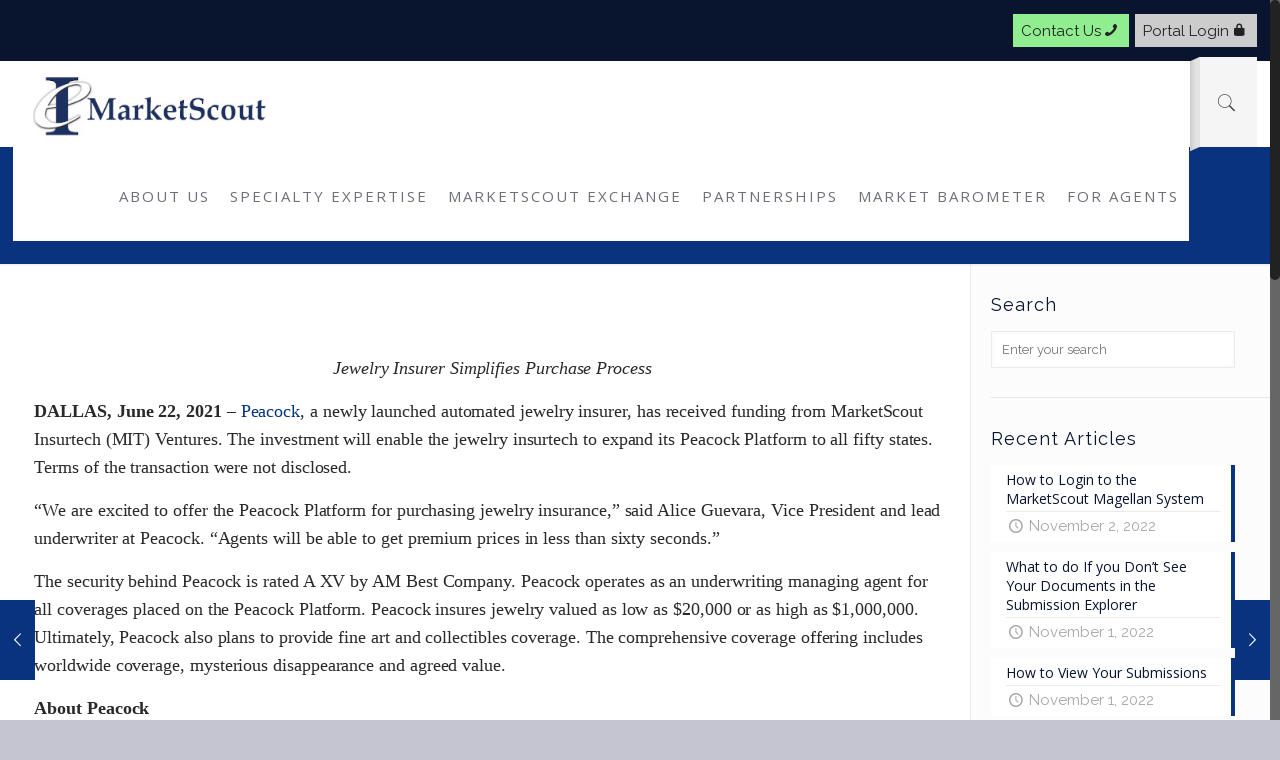

--- FILE ---
content_type: text/html; charset=UTF-8
request_url: https://marketscout.com/peacock-receives-investment-from-marketscout-insurtech-ventures/
body_size: 112377
content:
<!DOCTYPE html>
<html class="no-js" lang="en-US">

<!-- head -->
<head>
	
	<!-- Global site tag (gtag.js) - Google Analytics -->
<script async src="https://www.googletagmanager.com/gtag/js?id=G-BBF2HGV90E"></script>
<script>
  window.dataLayer = window.dataLayer || [];
  function gtag(){dataLayer.push(arguments);}
  gtag('js', new Date());

  gtag('config', 'G-BBF2HGV90E');
</script>

<!-- meta -->
<meta charset="UTF-8" />
<meta name="viewport" content="width=device-width, initial-scale=1, maximum-scale=1" />
<meta name="description" content="Marketscout | Wholesale Insurance" />

<link rel="shortcut icon" href="https://marketscout.com/wp-content/uploads/2018/06/favicon.ico" />	
<link rel="apple-touch-icon" href="https://marketscout.com/wp-content/uploads/2018/06/favicon.ico" />
	

<!-- wp_head() -->
<title>Peacock Receives Investment from MarketScout Insurtech Ventures &#8211; MarketScout</title>
<!-- script | dynamic -->
<script id="mfn-dnmc-config-js">
//<![CDATA[
window.mfn = {mobile_init:1240,nicescroll:40,parallax:"translate3d",responsive:1,retina_js:0};
window.mfn_prettyphoto = {disable:false,disableMobile:false,title:false,style:"pp_default",width:0,height:0};
window.mfn_sliders = {blog:0,clients:0,offer:0,portfolio:0,shop:0,slider:0,testimonials:0};
//]]>
</script>
<meta name='robots' content='max-image-preview:large' />
<link rel='dns-prefetch' href='//js.hs-scripts.com' />
<link rel='dns-prefetch' href='//fonts.googleapis.com' />
<link rel="alternate" type="application/rss+xml" title="MarketScout &raquo; Feed" href="https://marketscout.com/feed/" />
<link rel="alternate" type="application/rss+xml" title="MarketScout &raquo; Comments Feed" href="https://marketscout.com/comments/feed/" />
<link rel="alternate" type="application/rss+xml" title="MarketScout &raquo; Peacock Receives Investment from MarketScout Insurtech Ventures Comments Feed" href="https://marketscout.com/peacock-receives-investment-from-marketscout-insurtech-ventures/feed/" />
<script type="text/javascript">
/* <![CDATA[ */
window._wpemojiSettings = {"baseUrl":"https:\/\/s.w.org\/images\/core\/emoji\/14.0.0\/72x72\/","ext":".png","svgUrl":"https:\/\/s.w.org\/images\/core\/emoji\/14.0.0\/svg\/","svgExt":".svg","source":{"concatemoji":"https:\/\/marketscout.com\/wp-includes\/js\/wp-emoji-release.min.js?ver=6.4.6"}};
/*! This file is auto-generated */
!function(i,n){var o,s,e;function c(e){try{var t={supportTests:e,timestamp:(new Date).valueOf()};sessionStorage.setItem(o,JSON.stringify(t))}catch(e){}}function p(e,t,n){e.clearRect(0,0,e.canvas.width,e.canvas.height),e.fillText(t,0,0);var t=new Uint32Array(e.getImageData(0,0,e.canvas.width,e.canvas.height).data),r=(e.clearRect(0,0,e.canvas.width,e.canvas.height),e.fillText(n,0,0),new Uint32Array(e.getImageData(0,0,e.canvas.width,e.canvas.height).data));return t.every(function(e,t){return e===r[t]})}function u(e,t,n){switch(t){case"flag":return n(e,"\ud83c\udff3\ufe0f\u200d\u26a7\ufe0f","\ud83c\udff3\ufe0f\u200b\u26a7\ufe0f")?!1:!n(e,"\ud83c\uddfa\ud83c\uddf3","\ud83c\uddfa\u200b\ud83c\uddf3")&&!n(e,"\ud83c\udff4\udb40\udc67\udb40\udc62\udb40\udc65\udb40\udc6e\udb40\udc67\udb40\udc7f","\ud83c\udff4\u200b\udb40\udc67\u200b\udb40\udc62\u200b\udb40\udc65\u200b\udb40\udc6e\u200b\udb40\udc67\u200b\udb40\udc7f");case"emoji":return!n(e,"\ud83e\udef1\ud83c\udffb\u200d\ud83e\udef2\ud83c\udfff","\ud83e\udef1\ud83c\udffb\u200b\ud83e\udef2\ud83c\udfff")}return!1}function f(e,t,n){var r="undefined"!=typeof WorkerGlobalScope&&self instanceof WorkerGlobalScope?new OffscreenCanvas(300,150):i.createElement("canvas"),a=r.getContext("2d",{willReadFrequently:!0}),o=(a.textBaseline="top",a.font="600 32px Arial",{});return e.forEach(function(e){o[e]=t(a,e,n)}),o}function t(e){var t=i.createElement("script");t.src=e,t.defer=!0,i.head.appendChild(t)}"undefined"!=typeof Promise&&(o="wpEmojiSettingsSupports",s=["flag","emoji"],n.supports={everything:!0,everythingExceptFlag:!0},e=new Promise(function(e){i.addEventListener("DOMContentLoaded",e,{once:!0})}),new Promise(function(t){var n=function(){try{var e=JSON.parse(sessionStorage.getItem(o));if("object"==typeof e&&"number"==typeof e.timestamp&&(new Date).valueOf()<e.timestamp+604800&&"object"==typeof e.supportTests)return e.supportTests}catch(e){}return null}();if(!n){if("undefined"!=typeof Worker&&"undefined"!=typeof OffscreenCanvas&&"undefined"!=typeof URL&&URL.createObjectURL&&"undefined"!=typeof Blob)try{var e="postMessage("+f.toString()+"("+[JSON.stringify(s),u.toString(),p.toString()].join(",")+"));",r=new Blob([e],{type:"text/javascript"}),a=new Worker(URL.createObjectURL(r),{name:"wpTestEmojiSupports"});return void(a.onmessage=function(e){c(n=e.data),a.terminate(),t(n)})}catch(e){}c(n=f(s,u,p))}t(n)}).then(function(e){for(var t in e)n.supports[t]=e[t],n.supports.everything=n.supports.everything&&n.supports[t],"flag"!==t&&(n.supports.everythingExceptFlag=n.supports.everythingExceptFlag&&n.supports[t]);n.supports.everythingExceptFlag=n.supports.everythingExceptFlag&&!n.supports.flag,n.DOMReady=!1,n.readyCallback=function(){n.DOMReady=!0}}).then(function(){return e}).then(function(){var e;n.supports.everything||(n.readyCallback(),(e=n.source||{}).concatemoji?t(e.concatemoji):e.wpemoji&&e.twemoji&&(t(e.twemoji),t(e.wpemoji)))}))}((window,document),window._wpemojiSettings);
/* ]]> */
</script>
<link rel='stylesheet' id='layerslider-css' href='https://marketscout.com/wp-content/plugins/LayerSlider/static/layerslider/css/layerslider.css?ver=6.1.0' type='text/css' media='all' />
<link rel='stylesheet' id='ls-google-fonts-css' href='https://fonts.googleapis.com/css?family=Lato:100,300,regular,700,900%7COpen+Sans:300%7CIndie+Flower:regular%7COswald:300,regular,700&#038;subset=latin%2Clatin-ext' type='text/css' media='all' />
<style id='wp-emoji-styles-inline-css' type='text/css'>

	img.wp-smiley, img.emoji {
		display: inline !important;
		border: none !important;
		box-shadow: none !important;
		height: 1em !important;
		width: 1em !important;
		margin: 0 0.07em !important;
		vertical-align: -0.1em !important;
		background: none !important;
		padding: 0 !important;
	}
</style>
<link rel='stylesheet' id='wp-block-library-css' href='https://marketscout.com/wp-includes/css/dist/block-library/style.min.css?ver=6.4.6' type='text/css' media='all' />
<style id='classic-theme-styles-inline-css' type='text/css'>
/*! This file is auto-generated */
.wp-block-button__link{color:#fff;background-color:#32373c;border-radius:9999px;box-shadow:none;text-decoration:none;padding:calc(.667em + 2px) calc(1.333em + 2px);font-size:1.125em}.wp-block-file__button{background:#32373c;color:#fff;text-decoration:none}
</style>
<style id='global-styles-inline-css' type='text/css'>
body{--wp--preset--color--black: #000000;--wp--preset--color--cyan-bluish-gray: #abb8c3;--wp--preset--color--white: #ffffff;--wp--preset--color--pale-pink: #f78da7;--wp--preset--color--vivid-red: #cf2e2e;--wp--preset--color--luminous-vivid-orange: #ff6900;--wp--preset--color--luminous-vivid-amber: #fcb900;--wp--preset--color--light-green-cyan: #7bdcb5;--wp--preset--color--vivid-green-cyan: #00d084;--wp--preset--color--pale-cyan-blue: #8ed1fc;--wp--preset--color--vivid-cyan-blue: #0693e3;--wp--preset--color--vivid-purple: #9b51e0;--wp--preset--gradient--vivid-cyan-blue-to-vivid-purple: linear-gradient(135deg,rgba(6,147,227,1) 0%,rgb(155,81,224) 100%);--wp--preset--gradient--light-green-cyan-to-vivid-green-cyan: linear-gradient(135deg,rgb(122,220,180) 0%,rgb(0,208,130) 100%);--wp--preset--gradient--luminous-vivid-amber-to-luminous-vivid-orange: linear-gradient(135deg,rgba(252,185,0,1) 0%,rgba(255,105,0,1) 100%);--wp--preset--gradient--luminous-vivid-orange-to-vivid-red: linear-gradient(135deg,rgba(255,105,0,1) 0%,rgb(207,46,46) 100%);--wp--preset--gradient--very-light-gray-to-cyan-bluish-gray: linear-gradient(135deg,rgb(238,238,238) 0%,rgb(169,184,195) 100%);--wp--preset--gradient--cool-to-warm-spectrum: linear-gradient(135deg,rgb(74,234,220) 0%,rgb(151,120,209) 20%,rgb(207,42,186) 40%,rgb(238,44,130) 60%,rgb(251,105,98) 80%,rgb(254,248,76) 100%);--wp--preset--gradient--blush-light-purple: linear-gradient(135deg,rgb(255,206,236) 0%,rgb(152,150,240) 100%);--wp--preset--gradient--blush-bordeaux: linear-gradient(135deg,rgb(254,205,165) 0%,rgb(254,45,45) 50%,rgb(107,0,62) 100%);--wp--preset--gradient--luminous-dusk: linear-gradient(135deg,rgb(255,203,112) 0%,rgb(199,81,192) 50%,rgb(65,88,208) 100%);--wp--preset--gradient--pale-ocean: linear-gradient(135deg,rgb(255,245,203) 0%,rgb(182,227,212) 50%,rgb(51,167,181) 100%);--wp--preset--gradient--electric-grass: linear-gradient(135deg,rgb(202,248,128) 0%,rgb(113,206,126) 100%);--wp--preset--gradient--midnight: linear-gradient(135deg,rgb(2,3,129) 0%,rgb(40,116,252) 100%);--wp--preset--font-size--small: 13px;--wp--preset--font-size--medium: 20px;--wp--preset--font-size--large: 36px;--wp--preset--font-size--x-large: 42px;--wp--preset--spacing--20: 0.44rem;--wp--preset--spacing--30: 0.67rem;--wp--preset--spacing--40: 1rem;--wp--preset--spacing--50: 1.5rem;--wp--preset--spacing--60: 2.25rem;--wp--preset--spacing--70: 3.38rem;--wp--preset--spacing--80: 5.06rem;--wp--preset--shadow--natural: 6px 6px 9px rgba(0, 0, 0, 0.2);--wp--preset--shadow--deep: 12px 12px 50px rgba(0, 0, 0, 0.4);--wp--preset--shadow--sharp: 6px 6px 0px rgba(0, 0, 0, 0.2);--wp--preset--shadow--outlined: 6px 6px 0px -3px rgba(255, 255, 255, 1), 6px 6px rgba(0, 0, 0, 1);--wp--preset--shadow--crisp: 6px 6px 0px rgba(0, 0, 0, 1);}:where(.is-layout-flex){gap: 0.5em;}:where(.is-layout-grid){gap: 0.5em;}body .is-layout-flow > .alignleft{float: left;margin-inline-start: 0;margin-inline-end: 2em;}body .is-layout-flow > .alignright{float: right;margin-inline-start: 2em;margin-inline-end: 0;}body .is-layout-flow > .aligncenter{margin-left: auto !important;margin-right: auto !important;}body .is-layout-constrained > .alignleft{float: left;margin-inline-start: 0;margin-inline-end: 2em;}body .is-layout-constrained > .alignright{float: right;margin-inline-start: 2em;margin-inline-end: 0;}body .is-layout-constrained > .aligncenter{margin-left: auto !important;margin-right: auto !important;}body .is-layout-constrained > :where(:not(.alignleft):not(.alignright):not(.alignfull)){max-width: var(--wp--style--global--content-size);margin-left: auto !important;margin-right: auto !important;}body .is-layout-constrained > .alignwide{max-width: var(--wp--style--global--wide-size);}body .is-layout-flex{display: flex;}body .is-layout-flex{flex-wrap: wrap;align-items: center;}body .is-layout-flex > *{margin: 0;}body .is-layout-grid{display: grid;}body .is-layout-grid > *{margin: 0;}:where(.wp-block-columns.is-layout-flex){gap: 2em;}:where(.wp-block-columns.is-layout-grid){gap: 2em;}:where(.wp-block-post-template.is-layout-flex){gap: 1.25em;}:where(.wp-block-post-template.is-layout-grid){gap: 1.25em;}.has-black-color{color: var(--wp--preset--color--black) !important;}.has-cyan-bluish-gray-color{color: var(--wp--preset--color--cyan-bluish-gray) !important;}.has-white-color{color: var(--wp--preset--color--white) !important;}.has-pale-pink-color{color: var(--wp--preset--color--pale-pink) !important;}.has-vivid-red-color{color: var(--wp--preset--color--vivid-red) !important;}.has-luminous-vivid-orange-color{color: var(--wp--preset--color--luminous-vivid-orange) !important;}.has-luminous-vivid-amber-color{color: var(--wp--preset--color--luminous-vivid-amber) !important;}.has-light-green-cyan-color{color: var(--wp--preset--color--light-green-cyan) !important;}.has-vivid-green-cyan-color{color: var(--wp--preset--color--vivid-green-cyan) !important;}.has-pale-cyan-blue-color{color: var(--wp--preset--color--pale-cyan-blue) !important;}.has-vivid-cyan-blue-color{color: var(--wp--preset--color--vivid-cyan-blue) !important;}.has-vivid-purple-color{color: var(--wp--preset--color--vivid-purple) !important;}.has-black-background-color{background-color: var(--wp--preset--color--black) !important;}.has-cyan-bluish-gray-background-color{background-color: var(--wp--preset--color--cyan-bluish-gray) !important;}.has-white-background-color{background-color: var(--wp--preset--color--white) !important;}.has-pale-pink-background-color{background-color: var(--wp--preset--color--pale-pink) !important;}.has-vivid-red-background-color{background-color: var(--wp--preset--color--vivid-red) !important;}.has-luminous-vivid-orange-background-color{background-color: var(--wp--preset--color--luminous-vivid-orange) !important;}.has-luminous-vivid-amber-background-color{background-color: var(--wp--preset--color--luminous-vivid-amber) !important;}.has-light-green-cyan-background-color{background-color: var(--wp--preset--color--light-green-cyan) !important;}.has-vivid-green-cyan-background-color{background-color: var(--wp--preset--color--vivid-green-cyan) !important;}.has-pale-cyan-blue-background-color{background-color: var(--wp--preset--color--pale-cyan-blue) !important;}.has-vivid-cyan-blue-background-color{background-color: var(--wp--preset--color--vivid-cyan-blue) !important;}.has-vivid-purple-background-color{background-color: var(--wp--preset--color--vivid-purple) !important;}.has-black-border-color{border-color: var(--wp--preset--color--black) !important;}.has-cyan-bluish-gray-border-color{border-color: var(--wp--preset--color--cyan-bluish-gray) !important;}.has-white-border-color{border-color: var(--wp--preset--color--white) !important;}.has-pale-pink-border-color{border-color: var(--wp--preset--color--pale-pink) !important;}.has-vivid-red-border-color{border-color: var(--wp--preset--color--vivid-red) !important;}.has-luminous-vivid-orange-border-color{border-color: var(--wp--preset--color--luminous-vivid-orange) !important;}.has-luminous-vivid-amber-border-color{border-color: var(--wp--preset--color--luminous-vivid-amber) !important;}.has-light-green-cyan-border-color{border-color: var(--wp--preset--color--light-green-cyan) !important;}.has-vivid-green-cyan-border-color{border-color: var(--wp--preset--color--vivid-green-cyan) !important;}.has-pale-cyan-blue-border-color{border-color: var(--wp--preset--color--pale-cyan-blue) !important;}.has-vivid-cyan-blue-border-color{border-color: var(--wp--preset--color--vivid-cyan-blue) !important;}.has-vivid-purple-border-color{border-color: var(--wp--preset--color--vivid-purple) !important;}.has-vivid-cyan-blue-to-vivid-purple-gradient-background{background: var(--wp--preset--gradient--vivid-cyan-blue-to-vivid-purple) !important;}.has-light-green-cyan-to-vivid-green-cyan-gradient-background{background: var(--wp--preset--gradient--light-green-cyan-to-vivid-green-cyan) !important;}.has-luminous-vivid-amber-to-luminous-vivid-orange-gradient-background{background: var(--wp--preset--gradient--luminous-vivid-amber-to-luminous-vivid-orange) !important;}.has-luminous-vivid-orange-to-vivid-red-gradient-background{background: var(--wp--preset--gradient--luminous-vivid-orange-to-vivid-red) !important;}.has-very-light-gray-to-cyan-bluish-gray-gradient-background{background: var(--wp--preset--gradient--very-light-gray-to-cyan-bluish-gray) !important;}.has-cool-to-warm-spectrum-gradient-background{background: var(--wp--preset--gradient--cool-to-warm-spectrum) !important;}.has-blush-light-purple-gradient-background{background: var(--wp--preset--gradient--blush-light-purple) !important;}.has-blush-bordeaux-gradient-background{background: var(--wp--preset--gradient--blush-bordeaux) !important;}.has-luminous-dusk-gradient-background{background: var(--wp--preset--gradient--luminous-dusk) !important;}.has-pale-ocean-gradient-background{background: var(--wp--preset--gradient--pale-ocean) !important;}.has-electric-grass-gradient-background{background: var(--wp--preset--gradient--electric-grass) !important;}.has-midnight-gradient-background{background: var(--wp--preset--gradient--midnight) !important;}.has-small-font-size{font-size: var(--wp--preset--font-size--small) !important;}.has-medium-font-size{font-size: var(--wp--preset--font-size--medium) !important;}.has-large-font-size{font-size: var(--wp--preset--font-size--large) !important;}.has-x-large-font-size{font-size: var(--wp--preset--font-size--x-large) !important;}
.wp-block-navigation a:where(:not(.wp-element-button)){color: inherit;}
:where(.wp-block-post-template.is-layout-flex){gap: 1.25em;}:where(.wp-block-post-template.is-layout-grid){gap: 1.25em;}
:where(.wp-block-columns.is-layout-flex){gap: 2em;}:where(.wp-block-columns.is-layout-grid){gap: 2em;}
.wp-block-pullquote{font-size: 1.5em;line-height: 1.6;}
</style>
<link rel='stylesheet' id='style-css' href='https://marketscout.com/wp-content/themes/betheme/style.css?ver=16.4' type='text/css' media='all' />
<link rel='stylesheet' id='mfn-base-css' href='https://marketscout.com/wp-content/themes/betheme/css/base.css?ver=16.4' type='text/css' media='all' />
<link rel='stylesheet' id='mfn-layout-css' href='https://marketscout.com/wp-content/themes/betheme/css/layout.css?ver=16.4' type='text/css' media='all' />
<link rel='stylesheet' id='mfn-shortcodes-css' href='https://marketscout.com/wp-content/themes/betheme/css/shortcodes.css?ver=16.4' type='text/css' media='all' />
<link rel='stylesheet' id='mfn-animations-css' href='https://marketscout.com/wp-content/themes/betheme/assets/animations/animations.min.css?ver=16.4' type='text/css' media='all' />
<link rel='stylesheet' id='mfn-jquery-ui-css' href='https://marketscout.com/wp-content/themes/betheme/assets/ui/jquery.ui.all.css?ver=16.4' type='text/css' media='all' />
<link rel='stylesheet' id='mfn-prettyPhoto-css' href='https://marketscout.com/wp-content/themes/betheme/assets/prettyPhoto/prettyPhoto.css?ver=16.4' type='text/css' media='all' />
<link rel='stylesheet' id='mfn-jplayer-css' href='https://marketscout.com/wp-content/themes/betheme/assets/jplayer/css/jplayer.blue.monday.css?ver=16.4' type='text/css' media='all' />
<link rel='stylesheet' id='mfn-responsive-css' href='https://marketscout.com/wp-content/themes/betheme/css/responsive.css?ver=16.4' type='text/css' media='all' />
<link rel='stylesheet' id='Raleway-css' href='https://fonts.googleapis.com/css?family=Raleway%3A1%2C100%2C300%2C400%2C400italic%2C500%2C700%2C900&#038;ver=6.4.6' type='text/css' media='all' />
<link rel='stylesheet' id='Open+Sans-css' href='https://fonts.googleapis.com/css?family=Open+Sans%3A1%2C100%2C300%2C400%2C400italic%2C500%2C700%2C900&#038;ver=6.4.6' type='text/css' media='all' />
<link rel='stylesheet' id='Open+Sans+Condensed-css' href='https://fonts.googleapis.com/css?family=Open+Sans+Condensed%3A1%2C100%2C300%2C400%2C400italic%2C500%2C700%2C900&#038;ver=6.4.6' type='text/css' media='all' />
<link rel='stylesheet' id='Source+Sans+Pro-css' href='https://fonts.googleapis.com/css?family=Source+Sans+Pro%3A1%2C100%2C300%2C400%2C400italic%2C500%2C700%2C900&#038;ver=6.4.6' type='text/css' media='all' />
<script type="text/javascript" src="https://marketscout.com/wp-content/plugins/LayerSlider/static/layerslider/js/greensock.js?ver=1.19.0" id="greensock-js"></script>
<script type="text/javascript" src="https://marketscout.com/wp-includes/js/jquery/jquery.min.js?ver=3.7.1" id="jquery-core-js"></script>
<script type="text/javascript" src="https://marketscout.com/wp-includes/js/jquery/jquery-migrate.min.js?ver=3.4.1" id="jquery-migrate-js"></script>
<script type="text/javascript" id="layerslider-js-extra">
/* <![CDATA[ */
var LS_Meta = {"v":"6.1.0"};
/* ]]> */
</script>
<script type="text/javascript" src="https://marketscout.com/wp-content/plugins/LayerSlider/static/layerslider/js/layerslider.kreaturamedia.jquery.js?ver=6.1.0" id="layerslider-js"></script>
<script type="text/javascript" src="https://marketscout.com/wp-content/plugins/LayerSlider/static/layerslider/js/layerslider.transitions.js?ver=6.1.0" id="layerslider-transitions-js"></script>
<meta name="generator" content="Powered by LayerSlider 6.1.0 - Multi-Purpose, Responsive, Parallax, Mobile-Friendly Slider Plugin for WordPress." />
<!-- LayerSlider updates and docs at: https://layerslider.kreaturamedia.com -->
<link rel="https://api.w.org/" href="https://marketscout.com/wp-json/" /><link rel="alternate" type="application/json" href="https://marketscout.com/wp-json/wp/v2/posts/2177" /><link rel="EditURI" type="application/rsd+xml" title="RSD" href="https://marketscout.com/xmlrpc.php?rsd" />
<meta name="generator" content="WordPress 6.4.6" />
<link rel="canonical" href="https://marketscout.com/peacock-receives-investment-from-marketscout-insurtech-ventures/" />
<link rel='shortlink' href='https://marketscout.com/?p=2177' />
<link rel="alternate" type="application/json+oembed" href="https://marketscout.com/wp-json/oembed/1.0/embed?url=https%3A%2F%2Fmarketscout.com%2Fpeacock-receives-investment-from-marketscout-insurtech-ventures%2F" />
<link rel="alternate" type="text/xml+oembed" href="https://marketscout.com/wp-json/oembed/1.0/embed?url=https%3A%2F%2Fmarketscout.com%2Fpeacock-receives-investment-from-marketscout-insurtech-ventures%2F&#038;format=xml" />
<meta name="generator" content="Site Kit by Google 1.119.0" />			<!-- DO NOT COPY THIS SNIPPET! Start of Page Analytics Tracking for HubSpot WordPress plugin v10.2.23-->
			<script type="text/javascript" class="hsq-set-content-id" data-content-id="blog-post">
				var _hsq = _hsq || [];
				_hsq.push(["setContentType", "blog-post"]);
			</script>
			<!-- DO NOT COPY THIS SNIPPET! End of Page Analytics Tracking for HubSpot WordPress plugin -->
			<!-- style | background -->
<style id="mfn-dnmc-bg-css">
#Subheader{background-image:url(https://marketscout.com/wp-content/uploads/2015/07/home_software_pattern.png);background-repeat:repeat;background-position:center}
</style>
<!-- style | dynamic -->
<style id="mfn-dnmc-style-css">
@media only screen and (min-width: 1240px) {body:not(.header-simple) #Top_bar #menu{display:block!important}.tr-menu #Top_bar #menu{background:none!important}#Top_bar .menu > li > ul.mfn-megamenu{width:984px}#Top_bar .menu > li > ul.mfn-megamenu > li{float:left}#Top_bar .menu > li > ul.mfn-megamenu > li.mfn-megamenu-cols-1{width:100%}#Top_bar .menu > li > ul.mfn-megamenu > li.mfn-megamenu-cols-2{width:50%}#Top_bar .menu > li > ul.mfn-megamenu > li.mfn-megamenu-cols-3{width:33.33%}#Top_bar .menu > li > ul.mfn-megamenu > li.mfn-megamenu-cols-4{width:25%}#Top_bar .menu > li > ul.mfn-megamenu > li.mfn-megamenu-cols-5{width:20%}#Top_bar .menu > li > ul.mfn-megamenu > li.mfn-megamenu-cols-6{width:16.66%}#Top_bar .menu > li > ul.mfn-megamenu > li > ul{display:block!important;position:inherit;left:auto;top:auto;border-width:0 1px 0 0}#Top_bar .menu > li > ul.mfn-megamenu > li:last-child > ul{border:0}#Top_bar .menu > li > ul.mfn-megamenu > li > ul li{width:auto}#Top_bar .menu > li > ul.mfn-megamenu a.mfn-megamenu-title{text-transform:uppercase;font-weight:400;background:none}#Top_bar .menu > li > ul.mfn-megamenu a .menu-arrow{display:none}.menuo-right #Top_bar .menu > li > ul.mfn-megamenu{left:auto;right:0}.menuo-right #Top_bar .menu > li > ul.mfn-megamenu-bg{box-sizing:border-box}#Top_bar .menu > li > ul.mfn-megamenu-bg{padding:20px 166px 20px 20px;background-repeat:no-repeat;background-position:right bottom}.rtl #Top_bar .menu > li > ul.mfn-megamenu-bg{padding-left:166px;padding-right:20px;background-position:left bottom}#Top_bar .menu > li > ul.mfn-megamenu-bg > li{background:none}#Top_bar .menu > li > ul.mfn-megamenu-bg > li a{border:none}#Top_bar .menu > li > ul.mfn-megamenu-bg > li > ul{background:none!important;-webkit-box-shadow:0 0 0 0;-moz-box-shadow:0 0 0 0;box-shadow:0 0 0 0}.mm-vertical #Top_bar .container{position:relative;}.mm-vertical #Top_bar .top_bar_left{position:static;}.mm-vertical #Top_bar .menu > li ul{box-shadow:0 0 0 0 transparent!important;background-image:none;}.mm-vertical #Top_bar .menu > li > ul.mfn-megamenu{width:98%!important;margin:0 1%;padding:20px 0;}.mm-vertical.header-plain #Top_bar .menu > li > ul.mfn-megamenu{width:100%!important;margin:0;}.mm-vertical #Top_bar .menu > li > ul.mfn-megamenu > li{display:table-cell;float:none!important;width:10%;padding:0 15px;border-right:1px solid rgba(0, 0, 0, 0.05);}.mm-vertical #Top_bar .menu > li > ul.mfn-megamenu > li:last-child{border-right-width:0}.mm-vertical #Top_bar .menu > li > ul.mfn-megamenu > li.hide-border{border-right-width:0}.mm-vertical #Top_bar .menu > li > ul.mfn-megamenu > li a{border-bottom-width:0;padding:9px 15px;line-height:120%;}.mm-vertical #Top_bar .menu > li > ul.mfn-megamenu a.mfn-megamenu-title{font-weight:700;}.rtl .mm-vertical #Top_bar .menu > li > ul.mfn-megamenu > li:first-child{border-right-width:0}.rtl .mm-vertical #Top_bar .menu > li > ul.mfn-megamenu > li:last-child{border-right-width:1px}#Header_creative #Top_bar .menu > li > ul.mfn-megamenu{width:980px!important;margin:0;}.header-plain:not(.menuo-right) #Header .top_bar_left{width:auto!important}.header-stack.header-center #Top_bar #menu{display:inline-block!important}.header-simple #Top_bar #menu{display:none;height:auto;width:300px;bottom:auto;top:100%;right:1px;position:absolute;margin:0}.header-simple #Header a.responsive-menu-toggle{display:block;right:10px}.header-simple #Top_bar #menu > ul{width:100%;float:left}.header-simple #Top_bar #menu ul li{width:100%;padding-bottom:0;border-right:0;position:relative}.header-simple #Top_bar #menu ul li a{padding:0 20px;margin:0;display:block;height:auto;line-height:normal;border:none}.header-simple #Top_bar #menu ul li a:after{display:none}.header-simple #Top_bar #menu ul li a span{border:none;line-height:44px;display:inline;padding:0}.header-simple #Top_bar #menu ul li.submenu .menu-toggle{display:block;position:absolute;right:0;top:0;width:44px;height:44px;line-height:44px;font-size:30px;font-weight:300;text-align:center;cursor:pointer;color:#444;opacity:0.33;}.header-simple #Top_bar #menu ul li.submenu .menu-toggle:after{content:"+"}.header-simple #Top_bar #menu ul li.hover > .menu-toggle:after{content:"-"}.header-simple #Top_bar #menu ul li.hover a{border-bottom:0}.header-simple #Top_bar #menu ul.mfn-megamenu li .menu-toggle{display:none}.header-simple #Top_bar #menu ul li ul{position:relative!important;left:0!important;top:0;padding:0;margin:0!important;width:auto!important;background-image:none}.header-simple #Top_bar #menu ul li ul li{width:100%!important;display:block;padding:0;}.header-simple #Top_bar #menu ul li ul li a{padding:0 20px 0 30px}.header-simple #Top_bar #menu ul li ul li a .menu-arrow{display:none}.header-simple #Top_bar #menu ul li ul li a span{padding:0}.header-simple #Top_bar #menu ul li ul li a span:after{display:none!important}.header-simple #Top_bar .menu > li > ul.mfn-megamenu a.mfn-megamenu-title{text-transform:uppercase;font-weight:400}.header-simple #Top_bar .menu > li > ul.mfn-megamenu > li > ul{display:block!important;position:inherit;left:auto;top:auto}.header-simple #Top_bar #menu ul li ul li ul{border-left:0!important;padding:0;top:0}.header-simple #Top_bar #menu ul li ul li ul li a{padding:0 20px 0 40px}.rtl.header-simple #Top_bar #menu{left:1px;right:auto}.rtl.header-simple #Top_bar a.responsive-menu-toggle{left:10px;right:auto}.rtl.header-simple #Top_bar #menu ul li.submenu .menu-toggle{left:0;right:auto}.rtl.header-simple #Top_bar #menu ul li ul{left:auto!important;right:0!important}.rtl.header-simple #Top_bar #menu ul li ul li a{padding:0 30px 0 20px}.rtl.header-simple #Top_bar #menu ul li ul li ul li a{padding:0 40px 0 20px}.menu-highlight #Top_bar .menu > li{margin:0 2px}.menu-highlight:not(.header-creative) #Top_bar .menu > li > a{margin:20px 0;padding:0;-webkit-border-radius:5px;border-radius:5px}.menu-highlight #Top_bar .menu > li > a:after{display:none}.menu-highlight #Top_bar .menu > li > a span:not(.description){line-height:50px}.menu-highlight #Top_bar .menu > li > a span.description{display:none}.menu-highlight.header-stack #Top_bar .menu > li > a{margin:10px 0!important}.menu-highlight.header-stack #Top_bar .menu > li > a span:not(.description){line-height:40px}.menu-highlight.header-transparent #Top_bar .menu > li > a{margin:5px 0}.menu-highlight.header-simple #Top_bar #menu ul li,.menu-highlight.header-creative #Top_bar #menu ul li{margin:0}.menu-highlight.header-simple #Top_bar #menu ul li > a,.menu-highlight.header-creative #Top_bar #menu ul li > a{-webkit-border-radius:0;border-radius:0}.menu-highlight:not(.header-fixed):not(.header-simple) #Top_bar.is-sticky .menu > li > a{margin:10px 0!important;padding:5px 0!important}.menu-highlight:not(.header-fixed):not(.header-simple) #Top_bar.is-sticky .menu > li > a span{line-height:30px!important}.header-modern.menu-highlight.menuo-right .menu_wrapper{margin-right:20px}.menu-line-below #Top_bar .menu > li > a:after{top:auto;bottom:-4px}.menu-line-below #Top_bar.is-sticky .menu > li > a:after{top:auto;bottom:-4px}.menu-line-below-80 #Top_bar:not(.is-sticky) .menu > li > a:after{height:4px;left:10%;top:50%;margin-top:20px;width:80%}.menu-line-below-80-1 #Top_bar:not(.is-sticky) .menu > li > a:after{height:1px;left:10%;top:50%;margin-top:20px;width:80%}.menu-link-color #Top_bar .menu > li > a:after{display:none!important}.menu-arrow-top #Top_bar .menu > li > a:after{background:none repeat scroll 0 0 rgba(0,0,0,0)!important;border-color:#ccc transparent transparent;border-style:solid;border-width:7px 7px 0;display:block;height:0;left:50%;margin-left:-7px;top:0!important;width:0}.menu-arrow-top.header-transparent #Top_bar .menu > li > a:after,.menu-arrow-top.header-plain #Top_bar .menu > li > a:after{display:none}.menu-arrow-top #Top_bar.is-sticky .menu > li > a:after{top:0!important}.menu-arrow-bottom #Top_bar .menu > li > a:after{background:none!important;border-color:transparent transparent #ccc;border-style:solid;border-width:0 7px 7px;display:block;height:0;left:50%;margin-left:-7px;top:auto;bottom:0;width:0}.menu-arrow-bottom.header-transparent #Top_bar .menu > li > a:after,.menu-arrow-bottom.header-plain #Top_bar .menu > li > a:after{display:none}.menu-arrow-bottom #Top_bar.is-sticky .menu > li > a:after{top:auto;bottom:0}.menuo-no-borders #Top_bar .menu > li > a span:not(.description){border-right-width:0}.menuo-no-borders #Header_creative #Top_bar .menu > li > a span{border-bottom-width:0}.menuo-right #Top_bar .menu_wrapper{float:right}.menuo-right.header-stack:not(.header-center) #Top_bar .menu_wrapper{margin-right:150px}body.header-creative{padding-left:50px}body.header-creative.header-open{padding-left:250px}body.error404,body.under-construction,body.template-blank{padding-left:0!important}.header-creative.footer-fixed #Footer,.header-creative.footer-sliding #Footer,.header-creative.footer-stick #Footer.is-sticky{box-sizing:border-box;padding-left:50px;}.header-open.footer-fixed #Footer,.header-open.footer-sliding #Footer,.header-creative.footer-stick #Footer.is-sticky{padding-left:250px;}.header-rtl.header-creative.footer-fixed #Footer,.header-rtl.header-creative.footer-sliding #Footer,.header-rtl.header-creative.footer-stick #Footer.is-sticky{padding-left:0;padding-right:50px;}.header-rtl.header-open.footer-fixed #Footer,.header-rtl.header-open.footer-sliding #Footer,.header-rtl.header-creative.footer-stick #Footer.is-sticky{padding-right:250px;}#Header_creative{background:#fff;position:fixed;width:250px;height:100%;left:-200px;top:0;z-index:9002;-webkit-box-shadow:2px 0 4px 2px rgba(0,0,0,.15);box-shadow:2px 0 4px 2px rgba(0,0,0,.15)}#Header_creative .container{width:100%}#Header_creative .creative-wrapper{display:none}#Header_creative a.creative-menu-toggle{display:block;width:34px;height:34px;line-height:34px;font-size:22px;text-align:center;position:absolute;top:10px;right:8px;border-radius:3px}.admin-bar #Header_creative a.creative-menu-toggle{top:42px}#Header_creative #Top_bar{position:static;width:100%}#Header_creative #Top_bar .top_bar_left{width:100%!important;float:none}#Header_creative #Top_bar .top_bar_right{width:100%!important;float:none;height:auto;margin-bottom:35px;text-align:center;padding:0 20px;top:0;-webkit-box-sizing:border-box;-moz-box-sizing:border-box;box-sizing:border-box}#Header_creative #Top_bar .top_bar_right:before{display:none}#Header_creative #Top_bar .top_bar_right_wrapper{top:0}#Header_creative #Top_bar .logo{float:none;text-align:center;margin:15px 0}#Header_creative #Top_bar .menu_wrapper{float:none;margin:0 0 30px}#Header_creative #Top_bar .menu > li{width:100%;float:none;position:relative}#Header_creative #Top_bar .menu > li > a{padding:0;text-align:center}#Header_creative #Top_bar .menu > li > a:after{display:none}#Header_creative #Top_bar .menu > li > a span{border-right:0;border-bottom-width:1px;line-height:38px}#Header_creative #Top_bar .menu li ul{left:100%;right:auto;top:0;box-shadow:2px 2px 2px 0 rgba(0,0,0,0.03);-webkit-box-shadow:2px 2px 2px 0 rgba(0,0,0,0.03)}#Header_creative #Top_bar .menu > li > ul.mfn-megamenu{width:700px!important;}#Header_creative #Top_bar .menu > li > ul.mfn-megamenu > li > ul{left:0}#Header_creative #Top_bar .menu li ul li a{padding-top:9px;padding-bottom:8px}#Header_creative #Top_bar .menu li ul li ul{top:0!important}#Header_creative #Top_bar .menu > li > a span.description{display:block;font-size:13px;line-height:28px!important;clear:both}#Header_creative #Top_bar .search_wrapper{left:100%;top:auto;bottom:0}#Header_creative #Top_bar a#header_cart{display:inline-block;float:none;top:3px}#Header_creative #Top_bar a#search_button{display:inline-block;float:none;top:3px}#Header_creative #Top_bar .wpml-languages{display:inline-block;float:none;top:0}#Header_creative #Top_bar .wpml-languages.enabled:hover a.active{padding-bottom:9px}#Header_creative #Top_bar a.button.action_button{display:inline-block;float:none;top:16px;margin:0}#Header_creative #Top_bar .banner_wrapper{display:block;text-align:center}#Header_creative #Top_bar .banner_wrapper img{max-width:100%;height:auto;display:inline-block}#Header_creative #Action_bar{position:absolute;bottom:0;top:auto;clear:both;padding:0 20px;-webkit-box-sizing:border-box;-moz-box-sizing:border-box;box-sizing:border-box}#Header_creative #Action_bar .social{float:none;text-align:center;padding:5px 0 15px}#Header_creative #Action_bar .social li{margin-bottom:2px}#Header_creative .social li a{color:rgba(0,0,0,.5)}#Header_creative .social li a:hover{color:#000}#Header_creative .creative-social{position:absolute;bottom:10px;right:0;width:50px}#Header_creative .creative-social li{display:block;float:none;width:100%;text-align:center;margin-bottom:5px}.header-creative .fixed-nav.fixed-nav-prev{margin-left:50px}.header-creative.header-open .fixed-nav.fixed-nav-prev{margin-left:250px}.menuo-last #Header_creative #Top_bar .menu li.last ul{top:auto;bottom:0}.header-open #Header_creative{left:0}.header-open #Header_creative .creative-wrapper{display:block}.header-open #Header_creative .creative-menu-toggle,.header-open #Header_creative .creative-social{display:none}body.header-rtl.header-creative{padding-left:0;padding-right:50px}.header-rtl #Header_creative{left:auto;right:-200px}.header-rtl.nice-scroll #Header_creative{margin-right:10px}.header-rtl #Header_creative a.creative-menu-toggle{left:8px;right:auto}.header-rtl #Header_creative .creative-social{left:0;right:auto}.header-rtl #Footer #back_to_top.sticky{right:125px}.header-rtl #popup_contact{right:70px}.header-rtl #Header_creative #Top_bar .menu li ul{left:auto;right:100%}.header-rtl #Header_creative #Top_bar .search_wrapper{left:auto;right:100%;}.header-rtl .fixed-nav.fixed-nav-prev{margin-left:0!important}.header-rtl .fixed-nav.fixed-nav-next{margin-right:50px}body.header-rtl.header-creative.header-open{padding-left:0;padding-right:250px!important}.header-rtl.header-open #Header_creative{left:auto;right:0}.header-rtl.header-open #Footer #back_to_top.sticky{right:325px}.header-rtl.header-open #popup_contact{right:270px}.header-rtl.header-open .fixed-nav.fixed-nav-next{margin-right:250px}.header-creative .vc_row[data-vc-full-width]{padding-left:50px}.header-creative.header-open .vc_row[data-vc-full-width]{padding-left:250px}.header-open .vc_parallax .vc_parallax-inner { left:auto; width: calc(100% - 250px); }.header-open.header-rtl .vc_parallax .vc_parallax-inner { left:0; right:auto; }#Header_creative.scroll{height:100%;overflow-y:auto}#Header_creative.scroll:not(.dropdown) .menu li ul{display:none!important}#Header_creative.scroll #Action_bar{position:static}#Header_creative.dropdown{outline:none}#Header_creative.dropdown #Top_bar .menu_wrapper{float:left}#Header_creative.dropdown #Top_bar #menu ul li{position:relative;float:left}#Header_creative.dropdown #Top_bar #menu ul li a:after{display:none}#Header_creative.dropdown #Top_bar #menu ul li a span{line-height:38px;padding:0}#Header_creative.dropdown #Top_bar #menu ul li.submenu .menu-toggle{display:block;position:absolute;right:0;top:0;width:38px;height:38px;line-height:38px;font-size:26px;font-weight:300;text-align:center;cursor:pointer;color:#444;opacity:0.33;}#Header_creative.dropdown #Top_bar #menu ul li.submenu .menu-toggle:after{content:"+"}#Header_creative.dropdown #Top_bar #menu ul li.hover > .menu-toggle:after{content:"-"}#Header_creative.dropdown #Top_bar #menu ul li.hover a{border-bottom:0}#Header_creative.dropdown #Top_bar #menu ul.mfn-megamenu li .menu-toggle{display:none}#Header_creative.dropdown #Top_bar #menu ul li ul{position:relative!important;left:0!important;top:0;padding:0;margin-left:0!important;width:auto!important;background-image:none}#Header_creative.dropdown #Top_bar #menu ul li ul li{width:100%!important}#Header_creative.dropdown #Top_bar #menu ul li ul li a{padding:0 10px;text-align:center}#Header_creative.dropdown #Top_bar #menu ul li ul li a .menu-arrow{display:none}#Header_creative.dropdown #Top_bar #menu ul li ul li a span{padding:0}#Header_creative.dropdown #Top_bar #menu ul li ul li a span:after{display:none!important}#Header_creative.dropdown #Top_bar .menu > li > ul.mfn-megamenu a.mfn-megamenu-title{text-transform:uppercase;font-weight:400}#Header_creative.dropdown #Top_bar .menu > li > ul.mfn-megamenu > li > ul{display:block!important;position:inherit;left:auto;top:auto}#Header_creative.dropdown #Top_bar #menu ul li ul li ul{border-left:0!important;padding:0;top:0}}@media only screen and (min-width: 1240px) {#Top_bar.is-sticky{position:fixed!important;width:100%;left:0;top:-60px;height:60px;z-index:701;background:#fff;opacity:.97;filter:alpha(opacity = 97);-webkit-box-shadow:0 2px 5px 0 rgba(0,0,0,0.1);-moz-box-shadow:0 2px 5px 0 rgba(0,0,0,0.1);box-shadow:0 2px 5px 0 rgba(0,0,0,0.1)}.layout-boxed.header-boxed #Top_bar.is-sticky{max-width:1240px;left:50%;-webkit-transform:translateX(-50%);transform:translateX(-50%)}.layout-boxed.header-boxed.nice-scroll #Top_bar.is-sticky{margin-left:-5px}#Top_bar.is-sticky .top_bar_left,#Top_bar.is-sticky .top_bar_right,#Top_bar.is-sticky .top_bar_right:before{background:none}#Top_bar.is-sticky .top_bar_right{top:-4px;height:auto;}#Top_bar.is-sticky .top_bar_right_wrapper{top:15px}.header-plain #Top_bar.is-sticky .top_bar_right_wrapper{top:0}#Top_bar.is-sticky .logo{width:auto;margin:0 30px 0 20px;padding:0}#Top_bar.is-sticky #logo{padding:5px 0!important;height:50px!important;line-height:50px!important}#Top_bar.is-sticky #logo img:not(.svg){max-height:35px;width:auto!important}#Top_bar.is-sticky #logo img.logo-main{display:none}#Top_bar.is-sticky #logo img.logo-sticky{display:inline}#Top_bar.is-sticky .menu_wrapper{clear:none}#Top_bar.is-sticky .menu_wrapper .menu > li > a{padding:15px 0}#Top_bar.is-sticky .menu > li > a,#Top_bar.is-sticky .menu > li > a span{line-height:30px}#Top_bar.is-sticky .menu > li > a:after{top:auto;bottom:-4px}#Top_bar.is-sticky .menu > li > a span.description{display:none}#Top_bar.is-sticky .secondary_menu_wrapper,#Top_bar.is-sticky .banner_wrapper{display:none}.header-overlay #Top_bar.is-sticky{display:none}.sticky-dark #Top_bar.is-sticky{background:rgba(0,0,0,.8)}.sticky-dark #Top_bar.is-sticky #menu{background:rgba(0,0,0,.8)}.sticky-dark #Top_bar.is-sticky .menu > li > a{color:#fff}.sticky-dark #Top_bar.is-sticky .top_bar_right a{color:rgba(255,255,255,.5)}.sticky-dark #Top_bar.is-sticky .wpml-languages a.active,.sticky-dark #Top_bar.is-sticky .wpml-languages ul.wpml-lang-dropdown{background:rgba(0,0,0,0.3);border-color:rgba(0,0,0,0.1)}}@media only screen and (max-width: 1239px){.header_placeholder{height:0!important}#Top_bar #menu{display:none;height:auto;width:300px;bottom:auto;top:100%;right:1px;position:absolute;margin:0}#Top_bar a.responsive-menu-toggle{display:block}#Top_bar #menu > ul{width:100%;float:left}#Top_bar #menu ul li{width:100%;padding-bottom:0;border-right:0;position:relative}#Top_bar #menu ul li a{padding:0 25px;margin:0;display:block;height:auto;line-height:normal;border:none}#Top_bar #menu ul li a:after{display:none}#Top_bar #menu ul li a span{border:none;line-height:44px;display:inline;padding:0}#Top_bar #menu ul li a span.description{margin:0 0 0 5px}#Top_bar #menu ul li.submenu .menu-toggle{display:block;position:absolute;right:15px;top:0;width:44px;height:44px;line-height:44px;font-size:30px;font-weight:300;text-align:center;cursor:pointer;color:#444;opacity:0.33;}#Top_bar #menu ul li.submenu .menu-toggle:after{content:"+"}#Top_bar #menu ul li.hover > .menu-toggle:after{content:"-"}#Top_bar #menu ul li.hover a{border-bottom:0}#Top_bar #menu ul li a span:after{display:none!important}#Top_bar #menu ul.mfn-megamenu li .menu-toggle{display:none}#Top_bar #menu ul li ul{position:relative!important;left:0!important;top:0;padding:0;margin-left:0!important;width:auto!important;background-image:none!important;box-shadow:0 0 0 0 transparent!important;-webkit-box-shadow:0 0 0 0 transparent!important}#Top_bar #menu ul li ul li{width:100%!important}#Top_bar #menu ul li ul li a{padding:0 20px 0 35px}#Top_bar #menu ul li ul li a .menu-arrow{display:none}#Top_bar #menu ul li ul li a span{padding:0}#Top_bar #menu ul li ul li a span:after{display:none!important}#Top_bar .menu > li > ul.mfn-megamenu a.mfn-megamenu-title{text-transform:uppercase;font-weight:400}#Top_bar .menu > li > ul.mfn-megamenu > li > ul{display:block!important;position:inherit;left:auto;top:auto}#Top_bar #menu ul li ul li ul{border-left:0!important;padding:0;top:0}#Top_bar #menu ul li ul li ul li a{padding:0 20px 0 45px}.rtl #Top_bar #menu{left:1px;right:auto}.rtl #Top_bar a.responsive-menu-toggle{left:20px;right:auto}.rtl #Top_bar #menu ul li.submenu .menu-toggle{left:15px;right:auto;border-left:none;border-right:1px solid #eee}.rtl #Top_bar #menu ul li ul{left:auto!important;right:0!important}.rtl #Top_bar #menu ul li ul li a{padding:0 30px 0 20px}.rtl #Top_bar #menu ul li ul li ul li a{padding:0 40px 0 20px}.header-stack .menu_wrapper a.responsive-menu-toggle{position:static!important;margin:11px 0!important}.header-stack .menu_wrapper #menu{left:0;right:auto}.rtl.header-stack #Top_bar #menu{left:auto;right:0}.admin-bar #Header_creative{top:32px}.header-creative.layout-boxed{padding-top:85px}.header-creative.layout-full-width #Wrapper{padding-top:60px}#Header_creative{position:fixed;width:100%;left:0!important;top:0;z-index:1001}#Header_creative .creative-wrapper{display:block!important;opacity:1!important;filter:alpha(opacity=100)!important}#Header_creative .creative-menu-toggle,#Header_creative .creative-social{display:none!important;opacity:1!important;filter:alpha(opacity=100)!important}#Header_creative #Top_bar{position:static;width:100%}#Header_creative #Top_bar #logo{height:50px;line-height:50px;padding:5px 0}#Header_creative #Top_bar #logo img{max-height:40px}#Header_creative #logo img.logo-main{display:none}#Header_creative #logo img.logo-sticky{display:inline-block}.logo-no-sticky-padding #Header_creative #Top_bar #logo{height:60px;line-height:60px;padding:0}.logo-no-sticky-padding #Header_creative #Top_bar #logo img{max-height:60px}#Header_creative #Top_bar #header_cart{top:21px}#Header_creative #Top_bar #search_button{top:20px}#Header_creative #Top_bar .wpml-languages{top:11px}#Header_creative #Top_bar .action_button{top:9px}#Header_creative #Top_bar .top_bar_right{height:60px;top:0}#Header_creative #Top_bar .top_bar_right:before{display:none}#Header_creative #Top_bar .top_bar_right_wrapper{top:0}#Header_creative #Action_bar{display:none}#Header_creative.scroll{overflow:visible!important}}#Header_wrapper, #Intro {background-color: #ffffff;}#Subheader {background-color: rgba(247, 247, 247, 0);}.header-classic #Action_bar, .header-fixed #Action_bar, .header-plain #Action_bar, .header-split #Action_bar, .header-stack #Action_bar {background-color: #3a3e4a;}#Sliding-top {background-color: #09142f;}#Sliding-top a.sliding-top-control {border-right-color: #09142f;}#Sliding-top.st-center a.sliding-top-control,#Sliding-top.st-left a.sliding-top-control {border-top-color: #09142f;}#Footer {background-color: #ffffff;}body, ul.timeline_items, .icon_box a .desc, .icon_box a:hover .desc, .feature_list ul li a, .list_item a, .list_item a:hover,.widget_recent_entries ul li a, .flat_box a, .flat_box a:hover, .story_box .desc, .content_slider.carouselul li a .title,.content_slider.flat.description ul li .desc, .content_slider.flat.description ul li a .desc, .post-nav.minimal a i {color: #000000;}.post-nav.minimal a svg {fill: #000000;}.themecolor, .opening_hours .opening_hours_wrapper li span, .fancy_heading_icon .icon_top,.fancy_heading_arrows .icon-right-dir, .fancy_heading_arrows .icon-left-dir, .fancy_heading_line .title,.button-love a.mfn-love, .format-link .post-title .icon-link, .pager-single > span, .pager-single a:hover,.widget_meta ul, .widget_pages ul, .widget_rss ul, .widget_mfn_recent_comments ul li:after, .widget_archive ul, .widget_recent_comments ul li:after, .widget_nav_menu ul, .woocommerce ul.products li.product .price, .shop_slider .shop_slider_ul li .item_wrapper .price, .woocommerce-page ul.products li.product .price, .widget_price_filter .price_label .from, .widget_price_filter .price_label .to,.woocommerce ul.product_list_widget li .quantity .amount, .woocommerce .product div.entry-summary .price, .woocommerce .star-rating span,#Error_404 .error_pic i, .style-simple #Filters .filters_wrapper ul li a:hover, .style-simple #Filters .filters_wrapper ul li.current-cat a,.style-simple .quick_fact .title {color: #09337f;}.themebg,#comments .commentlist > li .reply a.comment-reply-link,div.jp-interface,#Filters .filters_wrapper ul li a:hover,#Filters .filters_wrapper ul li.current-cat a,.fixed-nav .arrow,.offer_thumb .slider_pagination a:before,.offer_thumb .slider_pagination a.selected:after,.pager .pages a:hover,.pager .pages a.active,.pager .pages span.page-numbers.current,.pager-single span:after,.portfolio_group.exposure .portfolio-item .desc-inner .line,.Recent_posts ul li .desc:after,.Recent_posts ul li .photo .c,.slider_pagination a.selected,.slider_pagination .slick-active a,.slider_pagination a.selected:after,.slider_pagination .slick-active a:after,.testimonials_slider .slider_images,.testimonials_slider .slider_images a:after,.testimonials_slider .slider_images:before,#Top_bar a#header_cart span,.widget_categories ul,.widget_mfn_menu ul li a:hover,.widget_mfn_menu ul li.current-menu-item:not(.current-menu-ancestor) > a,.widget_mfn_menu ul li.current_page_item:not(.current_page_ancestor) > a,.widget_product_categories ul,.widget_recent_entries ul li:after,.woocommerce-account table.my_account_orders .order-number a,.woocommerce-MyAccount-navigation ul li.is-active a, .style-simple .accordion .question:after,.style-simple .faq .question:after,.style-simple .icon_box .desc_wrapper .title:before,.style-simple #Filters .filters_wrapper ul li a:after,.style-simple .article_box .desc_wrapper p:after,.style-simple .sliding_box .desc_wrapper:after,.style-simple .trailer_box:hover .desc,.tp-bullets.simplebullets.round .bullet.selected,.tp-bullets.simplebullets.round .bullet.selected:after,.tparrows.default,.tp-bullets.tp-thumbs .bullet.selected:after{background-color: #09337f;}.Latest_news ul li .photo, .style-simple .opening_hours .opening_hours_wrapper li label,.style-simple .timeline_items li:hover h3, .style-simple .timeline_items li:nth-child(even):hover h3, .style-simple .timeline_items li:hover .desc, .style-simple .timeline_items li:nth-child(even):hover,.style-simple .offer_thumb .slider_pagination a.selected {border-color: #09337f;}a {color: #09337f;}a:hover {color: #09337f;}*::-moz-selection {background-color: #09337f;}*::selection {background-color: #09337f;}.blockquote p.author span, .counter .desc_wrapper .title, .article_box .desc_wrapper p, .team .desc_wrapper p.subtitle, .pricing-box .plan-header p.subtitle, .pricing-box .plan-header .price sup.period, .chart_box p, .fancy_heading .inside,.fancy_heading_line .slogan, .post-meta, .post-meta a, .post-footer, .post-footer a span.label, .pager .pages a, .button-love a .label,.pager-single a, #comments .commentlist > li .comment-author .says, .fixed-nav .desc .date, .filters_buttons li.label, .Recent_posts ul li a .desc .date,.widget_recent_entries ul li .post-date, .tp_recent_tweets .twitter_time, .widget_price_filter .price_label, .shop-filters .woocommerce-result-count,.woocommerce ul.product_list_widget li .quantity, .widget_shopping_cart ul.product_list_widget li dl, .product_meta .posted_in,.woocommerce .shop_table .product-name .variation > dd, .shipping-calculator-button:after,.shop_slider .shop_slider_ul li .item_wrapper .price del,.testimonials_slider .testimonials_slider_ul li .author span, .testimonials_slider .testimonials_slider_ul li .author span a, .Latest_news ul li .desc_footer {color: #a8a8a8;}h1, h1 a, h1 a:hover, .text-logo #logo { color: #222222; }h2, h2 a, h2 a:hover { color: #09142f; }h3, h3 a, h3 a:hover { color: #09142f; }h4, h4 a, h4 a:hover, .style-simple .sliding_box .desc_wrapper h4 { color: #09142f; }h5, h5 a, h5 a:hover { color: #09142f; }h6, h6 a, h6 a:hover, a.content_link .title { color: #09142f; }.dropcap, .highlight:not(.highlight_image) {background-color: #1dc6bc;}a.button, a.tp-button {background-color: #f7f7f7;color: #747474;}.button-stroke a.button, .button-stroke a.button .button_icon i, .button-stroke a.tp-button {border-color: #f7f7f7;color: #747474;}.button-stroke a:hover.button, .button-stroke a:hover.tp-button {background-color: #f7f7f7 !important;color: #fff;}a.button_theme, a.tp-button.button_theme,button, input[type="submit"], input[type="reset"], input[type="button"] {background-color: #09337f;color: #fff;}.button-stroke a.button.button_theme:not(.action_button), .button-stroke a.button.button_theme:not(.action_button),.button-stroke a.button.button_theme .button_icon i, .button-stroke a.tp-button.button_theme,.button-stroke button, .button-stroke input[type="submit"], .button-stroke input[type="reset"], .button-stroke input[type="button"] {border-color: #09337f;color: #09337f !important;}.button-stroke a.button.button_theme:hover, .button-stroke a.tp-button.button_theme:hover,.button-stroke button:hover, .button-stroke input[type="submit"]:hover, .button-stroke input[type="reset"]:hover, .button-stroke input[type="button"]:hover {background-color: #09337f !important;color: #fff !important;}a.mfn-link { color: #656B6F; }a.mfn-link-2 span, a:hover.mfn-link-2 span:before, a.hover.mfn-link-2 span:before, a.mfn-link-5 span, a.mfn-link-8:after, a.mfn-link-8:before { background: #1dc6bc; }a:hover.mfn-link { color: #1dc6bc;}a.mfn-link-2 span:before, a:hover.mfn-link-4:before, a:hover.mfn-link-4:after, a.hover.mfn-link-4:before, a.hover.mfn-link-4:after, a.mfn-link-5:before, a.mfn-link-7:after, a.mfn-link-7:before { background: #14a29a; }a.mfn-link-6:before {border-bottom-color: #14a29a;}.woocommerce a.button, .woocommerce .quantity input.plus, .woocommerce .quantity input.minus {background-color: #f7f7f7 !important;color: #747474 !important;}.woocommerce a.button_theme, .woocommerce a.checkout-button, .woocommerce button.button,.woocommerce .button.add_to_cart_button, .woocommerce .button.product_type_external,.woocommerce input[type="submit"], .woocommerce input[type="reset"], .woocommerce input[type="button"],.button-stroke .woocommerce a.checkout-button {background-color: #09337f !important;color: #fff !important;}.column_column ul, .column_column ol, .the_content_wrapper ul, .the_content_wrapper ol {color: #737E86;}.hr_color, .hr_color hr, .hr_dots span {color: #1dc6bc;background: #1dc6bc;}.hr_zigzag i {color: #1dc6bc;} .highlight-left:after,.highlight-right:after {background: #3366bb;}@media only screen and (max-width: 767px) {.highlight-left .wrap:first-child,.highlight-right .wrap:last-child {background: #3366bb;}}#Header .top_bar_left, .header-classic #Top_bar, .header-plain #Top_bar, .header-stack #Top_bar, .header-split #Top_bar,.header-fixed #Top_bar, .header-below #Top_bar, #Header_creative, #Top_bar #menu, .sticky-tb-color #Top_bar.is-sticky {background-color: #ffffff;}#Top_bar .wpml-languages a.active, #Top_bar .wpml-languages ul.wpml-lang-dropdown {background-color: #ffffff;}#Top_bar .top_bar_right:before {background-color: #e3e3e3;}#Header .top_bar_right {background-color: #f5f5f5;}#Top_bar .top_bar_right a:not(.action_button) { color: #444444;}#Top_bar .menu > li > a,#Top_bar #menu ul li.submenu .menu-toggle { color: #6d7079;}#Top_bar .menu > li.current-menu-item > a,#Top_bar .menu > li.current_page_item > a,#Top_bar .menu > li.current-menu-parent > a,#Top_bar .menu > li.current-page-parent > a,#Top_bar .menu > li.current-menu-ancestor > a,#Top_bar .menu > li.current-page-ancestor > a,#Top_bar .menu > li.current_page_ancestor > a,#Top_bar .menu > li.hover > a { color: #09142f; }#Top_bar .menu > li a:after { background: #09142f; }.menuo-arrows #Top_bar .menu > li.submenu > a > span:not(.description)::after { border-top-color: #6d7079;}#Top_bar .menu > li.current-menu-item.submenu > a > span:not(.description)::after,#Top_bar .menu > li.current_page_item.submenu > a > span:not(.description)::after,#Top_bar .menu > li.current-menu-parent.submenu > a > span:not(.description)::after,#Top_bar .menu > li.current-page-parent.submenu > a > span:not(.description)::after,#Top_bar .menu > li.current-menu-ancestor.submenu > a > span:not(.description)::after,#Top_bar .menu > li.current-page-ancestor.submenu > a > span:not(.description)::after,#Top_bar .menu > li.current_page_ancestor.submenu > a > span:not(.description)::after,#Top_bar .menu > li.hover.submenu > a > span:not(.description)::after { border-top-color: #09142f; }.menu-highlight #Top_bar #menu > ul > li.current-menu-item > a,.menu-highlight #Top_bar #menu > ul > li.current_page_item > a,.menu-highlight #Top_bar #menu > ul > li.current-menu-parent > a,.menu-highlight #Top_bar #menu > ul > li.current-page-parent > a,.menu-highlight #Top_bar #menu > ul > li.current-menu-ancestor > a,.menu-highlight #Top_bar #menu > ul > li.current-page-ancestor > a,.menu-highlight #Top_bar #menu > ul > li.current_page_ancestor > a,.menu-highlight #Top_bar #menu > ul > li.hover > a { background: #F2F2F2; }.menu-arrow-bottom #Top_bar .menu > li > a:after { border-bottom-color: #09142f;}.menu-arrow-top #Top_bar .menu > li > a:after {border-top-color: #09142f;}.header-plain #Top_bar .menu > li.current-menu-item > a,.header-plain #Top_bar .menu > li.current_page_item > a,.header-plain #Top_bar .menu > li.current-menu-parent > a,.header-plain #Top_bar .menu > li.current-page-parent > a,.header-plain #Top_bar .menu > li.current-menu-ancestor > a,.header-plain #Top_bar .menu > li.current-page-ancestor > a,.header-plain #Top_bar .menu > li.current_page_ancestor > a,.header-plain #Top_bar .menu > li.hover > a,.header-plain #Top_bar a:hover#header_cart,.header-plain #Top_bar a:hover#search_button,.header-plain #Top_bar .wpml-languages:hover,.header-plain #Top_bar .wpml-languages ul.wpml-lang-dropdown {background: #F2F2F2; color: #09142f;}.header-plain #Top_bar,.header-plain #Top_bar .menu > li > a span:not(.description),.header-plain #Top_bar a#header_cart,.header-plain #Top_bar a#search_button,.header-plain #Top_bar .wpml-languages,.header-plain #Top_bar a.button.action_button {border-color: #F2F2F2;}#Top_bar .menu > li ul {background-color: #F2F2F2;}#Top_bar .menu > li ul li a {color: #5f5f5f;}#Top_bar .menu > li ul li a:hover,#Top_bar .menu > li ul li.hover > a {color: #2e2e2e;}#Top_bar .search_wrapper { background: #828499; }.overlay-menu-toggle {color: #1dc6bc !important; background: transparent; }#Overlay {background: rgba(9, 20, 47, 0.95);}#overlay-menu ul li a, .header-overlay .overlay-menu-toggle.focus {color: #ffffff;}#overlay-menu ul li.current-menu-item > a,#overlay-menu ul li.current_page_item > a,#overlay-menu ul li.current-menu-parent > a,#overlay-menu ul li.current-page-parent > a,#overlay-menu ul li.current-menu-ancestor > a,#overlay-menu ul li.current-page-ancestor > a,#overlay-menu ul li.current_page_ancestor > a { color: #B1DCFB; }#Top_bar .responsive-menu-toggle,#Header_creative .creative-menu-toggle,#Header_creative .responsive-menu-toggle {color: #1dc6bc; background: transparent;}#Side_slide{background-color: #191919;border-color: #191919; }#Side_slide,#Side_slide .search-wrapper input.field,#Side_slide a:not(.button),#Side_slide #menu ul li.submenu .menu-toggle{color: #A6A6A6;}#Side_slide a:not(.button):hover,#Side_slide a.active,#Side_slide #menu ul li.hover > .menu-toggle{color: #FFFFFF;}#Side_slide #menu ul li.current-menu-item > a,#Side_slide #menu ul li.current_page_item > a,#Side_slide #menu ul li.current-menu-parent > a,#Side_slide #menu ul li.current-page-parent > a,#Side_slide #menu ul li.current-menu-ancestor > a,#Side_slide #menu ul li.current-page-ancestor > a,#Side_slide #menu ul li.current_page_ancestor > a,#Side_slide #menu ul li.hover > a,#Side_slide #menu ul li:hover > a{color: #FFFFFF;}#Action_bar .contact_details{color: #c4c5d1}#Action_bar .contact_details a{color: #59637d}#Action_bar .contact_details a:hover{color: #394872}#Action_bar .social li a,#Action_bar .social-menu a{color: #828499}#Action_bar .social li a:hover,#Action_bar .social-menu a:hover{color: #FFFFFF}#Subheader .title{color: #101A81;}#Subheader ul.breadcrumbs li, #Subheader ul.breadcrumbs li a{color: rgba(16, 26, 129, 0.6);}#Footer, #Footer .widget_recent_entries ul li a {color: #09142f;}#Footer a {color: #000000;}#Footer a:hover {color: #bbc0ce;}#Footer h1, #Footer h1 a, #Footer h1 a:hover,#Footer h2, #Footer h2 a, #Footer h2 a:hover,#Footer h3, #Footer h3 a, #Footer h3 a:hover,#Footer h4, #Footer h4 a, #Footer h4 a:hover,#Footer h5, #Footer h5 a, #Footer h5 a:hover,#Footer h6, #Footer h6 a, #Footer h6 a:hover {color: #09142f;}#Footer .themecolor, #Footer .widget_meta ul, #Footer .widget_pages ul, #Footer .widget_rss ul, #Footer .widget_mfn_recent_comments ul li:after, #Footer .widget_archive ul, #Footer .widget_recent_comments ul li:after, #Footer .widget_nav_menu ul, #Footer .widget_price_filter .price_label .from, #Footer .widget_price_filter .price_label .to,#Footer .star-rating span {color: #00cdc1;}#Footer .themebg, #Footer .widget_categories ul, #Footer .Recent_posts ul li .desc:after, #Footer .Recent_posts ul li .photo .c,#Footer .widget_recent_entries ul li:after, #Footer .widget_mfn_menu ul li a:hover, #Footer .widget_product_categories ul {background-color: #00cdc1;}#Footer .Recent_posts ul li a .desc .date, #Footer .widget_recent_entries ul li .post-date, #Footer .tp_recent_tweets .twitter_time, #Footer .widget_price_filter .price_label, #Footer .shop-filters .woocommerce-result-count, #Footer ul.product_list_widget li .quantity, #Footer .widget_shopping_cart ul.product_list_widget li dl {color: #a8a8a8;}#Sliding-top, #Sliding-top .widget_recent_entries ul li a {color: #9da1ac;}#Sliding-top a {color: #9da1ac;}#Sliding-top a:hover {color: #bbc0ce;}#Sliding-top h1, #Sliding-top h1 a, #Sliding-top h1 a:hover,#Sliding-top h2, #Sliding-top h2 a, #Sliding-top h2 a:hover,#Sliding-top h3, #Sliding-top h3 a, #Sliding-top h3 a:hover,#Sliding-top h4, #Sliding-top h4 a, #Sliding-top h4 a:hover,#Sliding-top h5, #Sliding-top h5 a, #Sliding-top h5 a:hover,#Sliding-top h6, #Sliding-top h6 a, #Sliding-top h6 a:hover {color: #ffffff;}#Sliding-top .themecolor, #Sliding-top .widget_meta ul, #Sliding-top .widget_pages ul, #Sliding-top .widget_rss ul, #Sliding-top .widget_mfn_recent_comments ul li:after, #Sliding-top .widget_archive ul, #Sliding-top .widget_recent_comments ul li:after, #Sliding-top .widget_nav_menu ul, #Sliding-top .widget_price_filter .price_label .from, #Sliding-top .widget_price_filter .price_label .to,#Sliding-top .star-rating span {color: #00cdc1;}#Sliding-top .themebg, #Sliding-top .widget_categories ul, #Sliding-top .Recent_posts ul li .desc:after, #Sliding-top .Recent_posts ul li .photo .c,#Sliding-top .widget_recent_entries ul li:after, #Sliding-top .widget_mfn_menu ul li a:hover, #Sliding-top .widget_product_categories ul {background-color: #00cdc1;}#Sliding-top .Recent_posts ul li a .desc .date, #Sliding-top .widget_recent_entries ul li .post-date, #Sliding-top .tp_recent_tweets .twitter_time, #Sliding-top .widget_price_filter .price_label, #Sliding-top .shop-filters .woocommerce-result-count, #Sliding-top ul.product_list_widget li .quantity, #Sliding-top .widget_shopping_cart ul.product_list_widget li dl {color: #a8a8a8;}blockquote, blockquote a, blockquote a:hover {color: #444444;}.image_frame .image_wrapper .image_links,.portfolio_group.masonry-hover .portfolio-item .masonry-hover-wrapper .hover-desc { background: rgba(29, 198, 188, 0.8);}.masonry.tiles .post-item .post-desc-wrapper .post-desc .post-title:after,.masonry.tiles .post-item.no-img,.masonry.tiles .post-item.format-quote,.blog-teaser li .desc-wrapper .desc .post-title:after,.blog-teaser li.no-img,.blog-teaser li.format-quote {background: #1dc6bc;} .image_frame .image_wrapper .image_links a {color: #ffffff;}.image_frame .image_wrapper .image_links a:hover {background: #ffffff;color: #1dc6bc;}.image_frame {border-color: #f8f8f8;}.image_frame .image_wrapper .mask::after {background: rgba(255, 255, 255, 0.4);}.sliding_box .desc_wrapper {background: #1dc6bc;}.sliding_box .desc_wrapper:after {border-bottom-color: #1dc6bc;}.counter .icon_wrapper i {color: #1dc6bc;}.quick_fact .number-wrapper {color: #1dc6bc;}.progress_bars .bars_list li .bar .progress { background-color: #1dc6bc;}a:hover.icon_bar {color: #1dc6bc !important;}a.content_link, a:hover.content_link {color: #1dc6bc;}a.content_link:before {border-bottom-color: #1dc6bc;}a.content_link:after {border-color: #1dc6bc;}.get_in_touch, .infobox {background-color: #1dc6bc;}.google-map-contact-wrapper .get_in_touch:after {border-top-color: #1dc6bc;}.timeline_items li h3:before,.timeline_items:after,.timeline .post-item:before { border-color: #09337f;}.how_it_works .image .number { background: #09337f;}.trailer_box .desc .subtitle {background-color: #1dc6bc;}.icon_box .icon_wrapper, .icon_box a .icon_wrapper,.style-simple .icon_box:hover .icon_wrapper {color: #1dc6bc;}.icon_box:hover .icon_wrapper:before, .icon_box a:hover .icon_wrapper:before { background-color: #1dc6bc;}ul.clients.clients_tiles li .client_wrapper:hover:before { background: #09337f;}ul.clients.clients_tiles li .client_wrapper:after { border-bottom-color: #09337f;}.list_item.lists_1 .list_left {background-color: #1dc6bc;}.list_item .list_left {color: #1dc6bc;}.feature_list ul li .icon i { color: #1dc6bc;}.feature_list ul li:hover,.feature_list ul li:hover a {background: #1dc6bc;}.ui-tabs .ui-tabs-nav li.ui-state-active a,.accordion .question.active .title > .acc-icon-plus,.accordion .question.active .title > .acc-icon-minus,.faq .question.active .title > .acc-icon-plus,.faq .question.active .title,.accordion .question.active .title {color: #09337f;}.ui-tabs .ui-tabs-nav li.ui-state-active a:after {background: #09337f;}body.table-hover:not(.woocommerce-page) table tr:hover td {background: #09337f;}.pricing-box .plan-header .price sup.currency,.pricing-box .plan-header .price > span {color: #09142f;}.pricing-box .plan-inside ul li .yes { background: #09142f;}.pricing-box-box.pricing-box-featured {background: #fed061;}input[type="date"], input[type="email"], input[type="number"], input[type="password"], input[type="search"], input[type="tel"], input[type="text"], input[type="url"],select, textarea, .woocommerce .quantity input.qty {color: #626262;background-color: rgba(255, 255, 255, 1);border-color: #EBEBEB;}input[type="date"]:focus, input[type="email"]:focus, input[type="number"]:focus, input[type="password"]:focus, input[type="search"]:focus, input[type="tel"]:focus, input[type="text"]:focus, input[type="url"]:focus, select:focus, textarea:focus {color: #1982c2;background-color: rgba(233, 245, 252, 1) !important;border-color: #d5e5ee;}.woocommerce span.onsale, .shop_slider .shop_slider_ul li .item_wrapper span.onsale {border-top-color: #09337f !important;}.woocommerce .widget_price_filter .ui-slider .ui-slider-handle {border-color: #09337f !important;}@media only screen and ( min-width: 768px ){.header-semi #Top_bar:not(.is-sticky) {background-color: rgba(255, 255, 255, 0.8);}}@media only screen and ( max-width: 767px ){#Top_bar{ background: #ffffff !important;}#Action_bar{background: #FFFFFF !important;}#Action_bar .contact_details{color: #222222}#Action_bar .contact_details a{color: #2991d6}#Action_bar .contact_details a:hover{color: #2275ac}#Action_bar .social li a,#Action_bar .social-menu a{color: #bbbbbb}#Action_bar .social li a:hover,#Action_bar .social-menu a:hover{color: #777777}}html { background-color: #c4c5d1;}#Wrapper, #Content { background-color: #ffffff;}body, button, span.date_label, .timeline_items li h3 span, input[type="submit"], input[type="reset"], input[type="button"],input[type="text"], input[type="password"], input[type="tel"], input[type="email"], textarea, select, .offer_li .title h3 {font-family: "Raleway", Arial, Tahoma, sans-serif;}#menu > ul > li > a, .action_button, #overlay-menu ul li a {font-family: "Open Sans", Arial, Tahoma, sans-serif;}#Subheader .title {font-family: "Raleway", Arial, Tahoma, sans-serif;}h1, h2, h3, h4, .text-logo #logo {font-family: "Raleway", Arial, Tahoma, sans-serif;}h5, h6 {font-family: "Open Sans", Arial, Tahoma, sans-serif;}blockquote {font-family: "Open Sans Condensed", Arial, Tahoma, sans-serif;}.chart_box .chart .num, .counter .desc_wrapper .number-wrapper, .how_it_works .image .number,.pricing-box .plan-header .price, .quick_fact .number-wrapper, .woocommerce .product div.entry-summary .price {font-family: "Source Sans Pro", Arial, Tahoma, sans-serif;}body {font-size: 15px;line-height: 22px;font-weight: 400;letter-spacing: 0px;}#menu > ul > li > a, .action_button {font-size: 14px;font-weight: 400;letter-spacing: 2px;}#Subheader .title {font-size: 35px;line-height: 57px;font-weight: 400;letter-spacing: 0px;}h1, .text-logo #logo { font-size: 45px;line-height: 55px;font-weight: 300;letter-spacing: 4px;}h2 { font-size: 20px;line-height: 32px;font-weight: 500;letter-spacing: 1px;font-style: italic;}h3 {font-size: 20px;line-height: 29px;font-weight: 400;letter-spacing: 1px;}h4 {font-size: 20px;line-height: 25px;font-weight: 300;letter-spacing: 0px;}h5 {font-size: 17px;line-height: 21px;font-weight: 400;letter-spacing: 1px;}h6 {font-size: 14px;line-height: 19px;font-weight: 400;letter-spacing: 0px;}#Intro .intro-title { font-size: 70px;line-height: 70px;font-weight: 400;letter-spacing: 0px;}@media only screen and (min-width: 768px) and (max-width: 959px){body {font-size: 13px;line-height: 19px;}#menu > ul > li > a, .action_button {font-size: 13px;}#Subheader .title {font-size: 30px;line-height: 48px;}h1, .text-logo #logo { font-size: 38px;line-height: 47px;}h2 { font-size: 17px;line-height: 27px;}h3 {font-size: 17px;line-height: 25px;}h4 {font-size: 17px;line-height: 21px;}h5 {font-size: 14px;line-height: 19px;}h6 {font-size: 13px;line-height: 19px;}#Intro .intro-title { font-size: 60px;line-height: 60px;}blockquote { font-size: 15px;}.chart_box .chart .num { font-size: 45px; line-height: 45px; }.counter .desc_wrapper .number-wrapper { font-size: 45px; line-height: 45px;}.counter .desc_wrapper .title { font-size: 14px; line-height: 18px;}.faq .question .title { font-size: 14px; }.fancy_heading .title { font-size: 38px; line-height: 38px; }.offer .offer_li .desc_wrapper .title h3 { font-size: 32px; line-height: 32px; }.offer_thumb_ul li.offer_thumb_li .desc_wrapper .title h3 {font-size: 32px; line-height: 32px; }.pricing-box .plan-header h2 { font-size: 27px; line-height: 27px; }.pricing-box .plan-header .price > span { font-size: 40px; line-height: 40px; }.pricing-box .plan-header .price sup.currency { font-size: 18px; line-height: 18px; }.pricing-box .plan-header .price sup.period { font-size: 14px; line-height: 14px;}.quick_fact .number { font-size: 80px; line-height: 80px;}.trailer_box .desc h2 { font-size: 27px; line-height: 27px; }}@media only screen and (min-width: 480px) and (max-width: 767px){body {font-size: 13px;line-height: 19px;}#menu > ul > li > a, .action_button {font-size: 13px;}#Subheader .title {font-size: 26px;line-height: 43px;}h1, .text-logo #logo { font-size: 34px;line-height: 41px;}h2 { font-size: 15px;line-height: 24px;}h3 {font-size: 15px;line-height: 22px;}h4 {font-size: 15px;line-height: 19px;}h5 {font-size: 13px;line-height: 19px;}h6 {font-size: 13px;line-height: 19px;}#Intro .intro-title { font-size: 53px;line-height: 53px;}blockquote { font-size: 14px;}.chart_box .chart .num { font-size: 40px; line-height: 40px; }.counter .desc_wrapper .number-wrapper { font-size: 40px; line-height: 40px;}.counter .desc_wrapper .title { font-size: 13px; line-height: 16px;}.faq .question .title { font-size: 13px; }.fancy_heading .title { font-size: 34px; line-height: 34px; }.offer .offer_li .desc_wrapper .title h3 { font-size: 28px; line-height: 28px; }.offer_thumb_ul li.offer_thumb_li .desc_wrapper .title h3 {font-size: 28px; line-height: 28px; }.pricing-box .plan-header h2 { font-size: 24px; line-height: 24px; }.pricing-box .plan-header .price > span { font-size: 34px; line-height: 34px; }.pricing-box .plan-header .price sup.currency { font-size: 16px; line-height: 16px; }.pricing-box .plan-header .price sup.period { font-size: 13px; line-height: 13px;}.quick_fact .number { font-size: 70px; line-height: 70px;}.trailer_box .desc h2 { font-size: 24px; line-height: 24px; }}@media only screen and (max-width: 479px){body {font-size: 13px;line-height: 19px;}#menu > ul > li > a, .action_button {font-size: 13px;}#Subheader .title {font-size: 21px;line-height: 34px;}h1, .text-logo #logo { font-size: 27px;line-height: 33px;}h2 { font-size: 13px;line-height: 19px;}h3 {font-size: 13px;line-height: 19px;}h4 {font-size: 13px;line-height: 19px;}h5 {font-size: 13px;line-height: 19px;}h6 {font-size: 13px;line-height: 19px;}#Intro .intro-title { font-size: 42px;line-height: 42px;}blockquote { font-size: 13px;}.chart_box .chart .num { font-size: 35px; line-height: 35px; }.counter .desc_wrapper .number-wrapper { font-size: 35px; line-height: 35px;}.counter .desc_wrapper .title { font-size: 13px; line-height: 26px;}.faq .question .title { font-size: 13px; }.fancy_heading .title { font-size: 30px; line-height: 30px; }.offer .offer_li .desc_wrapper .title h3 { font-size: 26px; line-height: 26px; }.offer_thumb_ul li.offer_thumb_li .desc_wrapper .title h3 {font-size: 26px; line-height: 26px; }.pricing-box .plan-header h2 { font-size: 21px; line-height: 21px; }.pricing-box .plan-header .price > span { font-size: 32px; line-height: 32px; }.pricing-box .plan-header .price sup.currency { font-size: 14px; line-height: 14px; }.pricing-box .plan-header .price sup.period { font-size: 13px; line-height: 13px;}.quick_fact .number { font-size: 60px; line-height: 60px;}.trailer_box .desc h2 { font-size: 21px; line-height: 21px; }}.with_aside .sidebar.columns {width: 23%;}.with_aside .sections_group {width: 77%;}.aside_both .sidebar.columns {width: 18%;}.aside_both .sidebar.sidebar-1{ margin-left: -82%;}.aside_both .sections_group {width: 64%;margin-left: 18%;}@media only screen and (min-width:1240px){#Wrapper, .with_aside .content_wrapper {max-width: 1240px;}.section_wrapper, .container {max-width: 1220px;}.layout-boxed.header-boxed #Top_bar.is-sticky{max-width: 1240px;}}#Top_bar #logo,.header-fixed #Top_bar #logo,.header-plain #Top_bar #logo,.header-transparent #Top_bar #logo {height: 60px;line-height: 60px;padding: 15px 0;}.logo-overflow #Top_bar:not(.is-sticky) .logo {height: 90px;}#Top_bar .menu > li > a {padding: 15px 0;}.menu-highlight:not(.header-creative) #Top_bar .menu > li > a {margin: 20px 0;}.header-plain:not(.menu-highlight) #Top_bar .menu > li > a span:not(.description) {line-height: 90px;}.header-fixed #Top_bar .menu > li > a {padding: 30px 0;}#Top_bar .top_bar_right,.header-plain #Top_bar .top_bar_right {height: 90px;}#Top_bar .top_bar_right_wrapper { top: 25px;}.header-plain #Top_bar a#header_cart, .header-plain #Top_bar a#search_button,.header-plain #Top_bar .wpml-languages,.header-plain #Top_bar a.button.action_button {line-height: 90px;}.header-plain #Top_bar .wpml-languages,.header-plain #Top_bar a.button.action_button {height: 90px;}@media only screen and (max-width: 767px){#Top_bar a.responsive-menu-toggle { top: 40px;}.mobile-header-mini #Top_bar #logo{height:50px!important;line-height:50px!important;margin:5px 0!important;}.mobile-sticky #Top_bar.is-sticky #logo{height:50px!important;line-height:50px!important;margin:5px 50px;}}.twentytwenty-before-label::before { content: "Before";}.twentytwenty-after-label::before { content: "After";}
</style>
<!-- style | custom css | theme options -->
<style id="mfn-dnmc-theme-css">
@import url('https://fonts.googleapis.com/css?family=Raleway');

/* Lists */
.list_item .list_right .desc { color: #adaeb3; }

/* Testimonials */
blockquote { background: none; font-size: 26px;line-height: 38px !important; margin: 0; top: 0; font-style: italic; }
#home_testimonials .testimonials_slider.single-photo .testimonials_slider_ul li .bq_wrapper { margin: 0; }
#home_testimonials .testimonials_slider.single-photo .hr_dots { display: none; }

/* Pricing */
.pricing-box { box-shadow: 0 4px 10px 5px rgba(0, 0, 0, 0.08); }
.pricing-box .plan-header .image { padding: 30px 0; }
.pricing-box .plan-inside { min-height: 105px; padding: 30px;  } 

/* Footer */
#Footer .footer_copy { background: #21293f url(http://cms.marketscout.com/wp-content/uploads/2015/07/home_software_footer_bg.png) repeat-x left bottom; border: 0; }
#Footer .footer_copy .one { margin-bottom: 30px; }
.btn-view-top-prods{
    color: #fff;
    text-decoration: none;
}
/******
CSS to fix issue with hubspot integration
********/
.leadinModal  button:after{
 content:none !important;
}

.section.has-video .section_video .mask { background: none; }

#Subheader{
    background: #09337f;
}
#Subheader .title{
    color: #ffffff;
}
.footer_sign_up_btn{
    background: none !important;
    color: #fff !important;
    border: 3px solid #fff !important;
}

.footer_sign_up_btn i{
padding-left: 1em;
}
.search_page_header{
    padding-top: 1.2em !important;
    font-size: 4em !important;
    line-height: .9em !important;
}
ul.social{
    text-align:center;
}
ul.social li{
    display:inline-block;
}
ul.social li a{
    color: #09337f !important;
}

header ul.social{
display:none;
}
.footer_col_title{
    font-weight: 400;
    font-size: 1.3em;
}
.footer_col_ul{
    margin-bottom:1em;
}
.menu-footer-custom li{
    display:inline-block;
}

.footer_full_custom_grid_v2{
    border-top: 1px solid #09142f;
    padding-top: 1.5em;
    border-bottom: none;
    text-align:center;
}
.footer_full_custom_grid_v2 a{
  font-weight:600;
}
.vertical_btn_v1{
    background: transparent;
    border: 3px solid #6396f2 !IMPORTANT;
    font-size: 1.2em;
    padding: .5em;
    margin-right: 0 !important;
    font-family: 'Raleway',san-serif;
    color: #000 !important;
    text-align: center;
}

#Top_bar{
border-bottom: 1px solid #09337f;
}

.hp_about_brief{
    color: #000;
    line-height: 1.35em;
    font-family: 'Raleway',san-serif;
    font-size: 1.5em;
    padding-top: 2em;
    font-weight: 400;
}

.home_page_about_us_btn{
    border: 3px solid #09337f  !important;
    font-family: 'Raleway',san-serif;
    border-radius: 0 !important;
background: transparent !important;
}
#Action_bar{
     background-color: #09142f;
}

#Action_bar .contact_details{
float: right;
}

#Action_bar .contact_details a {
    color: #fff;
    text-decoration: none;
}

#menu > ul > li > a, .action_button{
font-size: 1em;
}
#Top_bar .menu > li > a span:not(.description){
padding: 0px 10px !important;
}
.footer_custom_grid{
    margin-right: 0;
    border-right: 1px solid #09142f;
    height: 125px;
    margin-bottom: 20px !important;
}
.footer_full_custom_grid{
    border-bottom: 1px solid #09142f;
    margin-bottom:2em;
}

.header-classic #Action_bar, .header-fixed #Action_bar, .header-plain #Action_bar, .header-split #Action_bar, .header-stack #Action_bar {
    background-color: #09337f  !important;
}
.faq .question:hover{
 background:#6396f2;
}

a.ms_actionBarBtns {
    padding: .5em;
    margin-left: .4em;
    border-radius: 0;
    background: #5350a5;
}

a.ms_actionBarBtns:hover {
    background-color: aqua;
}

.post-wrapper-content .the_content_wrapper {
    font-family: medium-content-serif-font, Georgia, Cambria, "Times New Roman", Times, serif;
    letter-spacing: -0.004em;
    line-height: 1.58;
    color: rgba(0, 0, 0, 0.84);
    font-size: 1.2em;
}

.post-wrapper-content .section_wrapper{
    margin: 0 auto !important;
    display: block;
    padding: 0;
}

@media only screen and (max-width: 767px)
.section_wrapper, .container, .four.columns .widget-area {
    max-width: 90% !important;
}
</style>

<!--[if lt IE 9]>
<script id="mfn-html5" src="https://html5shiv.googlecode.com/svn/trunk/html5.js"></script>
<![endif]-->
<!-- script | retina -->
<script id="mfn-dnmc-retina-js">
//<![CDATA[
jQuery(window).load(function(){
var retina = window.devicePixelRatio > 1 ? true : false;if( retina ){var retinaEl = jQuery("#logo img.logo-main");var retinaLogoW = retinaEl.width();var retinaLogoH = retinaEl.height();retinaEl.attr( "src", "https://marketscout.com/wp-content/uploads/2018/06/ms_logo_v2_retina.jpg" ).width( retinaLogoW ).height( retinaLogoH );var stickyEl = jQuery("#logo img.logo-sticky");var stickyLogoW = stickyEl.width();var stickyLogoH = stickyEl.height();stickyEl.attr( "src", "https://marketscout.com/wp-content/uploads/2018/06/ms_logo_v2_retina.jpg" ).width( stickyLogoW ).height( stickyLogoH );var mobileEl = jQuery("#logo img.logo-mobile");var mobileLogoW = mobileEl.width();var mobileLogoH = mobileEl.height();mobileEl.attr( "src", "https://marketscout.com/wp-content/uploads/2018/06/ms_logo_v2_retina.jpg" ).width( mobileLogoW ).height( mobileLogoH );var mobileStickyEl = jQuery("#logo img.logo-mobile-sticky");var mobileStickyLogoW = mobileStickyEl.width();var mobileStickyLogoH = mobileStickyEl.height();mobileStickyEl.attr( "src", "https://marketscout.com/wp-content/uploads/2018/06/ms_logo_v2_retina.jpg" ).width( mobileStickyLogoW ).height( mobileStickyLogoH );}});
//]]>
</script>
<meta name="generator" content="Powered by Visual Composer - drag and drop page builder for WordPress."/>
<!--[if lte IE 9]><link rel="stylesheet" type="text/css" href="https://marketscout.com/wp-content/plugins/js_composer/assets/css/vc_lte_ie9.min.css" media="screen"><![endif]--><noscript><style type="text/css"> .wpb_animate_when_almost_visible { opacity: 1; }</style></noscript></head>

<!-- body -->
<body class="post-template-default single single-post postid-2177 single-format-standard  with_aside aside_right color-custom style-simple layout-full-width nice-scroll-on button-flat hide-love header-modern header-fw minimalist-header sticky-header sticky-white ab-show subheader-both-center menuo-no-borders menuo-right footer-copy-center mobile-tb-hide mobile-mini-mr-ll wpb-js-composer js-comp-ver-5.0.1 vc_responsive">
	
	<!-- mfn_hook_top --><!-- mfn_hook_top -->
		
		
	<!-- #Wrapper -->
	<div id="Wrapper">
	
				
		
		<!-- #Header_bg -->
		<div id="Header_wrapper" >
	
			<!-- #Header -->
			<header id="Header">
				
	<div id="Action_bar">
		<div class="container">
			<div class="column one">
			
				<ul class="contact_details">
					<li class="slogan"><div><a href="https://marketscout.com/contact" class="ms_actionBarBtns" style="     background: #90ee90;     color: #222; "> Contact Us<i class="icon-phone"></i></a><a href="https://my.marketscout.com" class="ms_actionBarBtns" style="background: #ccc;color: #222;">Portal Login<i class="icon-lock"></i></a></div></li>				</ul>
				
				<ul class="social"><li class="facebook"><a target="_blank" href="https://www.facebook.com/marketscout/" title="Facebook"><i class="icon-facebook"></i></a></li><li class="twitter"><a target="_blank" href="https://twitter.com/MarketScout" title="Twitter"><i class="icon-twitter"></i></a></li><li class="linkedin"><a target="_blank" href="https://www.linkedin.com/company/marketscout/" title="LinkedIn"><i class="icon-linkedin"></i></a></li></ul>
			</div>
		</div>
	</div>


<!-- .header_placeholder 4sticky  -->
<div class="header_placeholder"></div>

<div id="Top_bar" class="loading">

	<div class="container">
		<div class="column one">
		
			<div class="top_bar_left clearfix">
			
				<!-- Logo -->
				<div class="logo"><a id="logo" href="https://marketscout.com" title="MarketScout"><img class="logo-main scale-with-grid" src="https://marketscout.com/wp-content/uploads/2018/06/ms_logo_v2.jpg" alt="" /><img class="logo-sticky scale-with-grid" src="https://marketscout.com/wp-content/uploads/2018/06/ms_logo_v2.jpg" alt="" /><img class="logo-mobile scale-with-grid" src="https://marketscout.com/wp-content/uploads/2018/06/ms_logo_v2.jpg" alt="" /><img class="logo-mobile-sticky scale-with-grid" src="https://marketscout.com/wp-content/uploads/2018/06/ms_logo_v2.jpg" alt="" /></a></div>			
				<div class="menu_wrapper">
					<nav id="menu" class="menu-main-menu-container"><ul id="menu-main-menu" class="menu"><li id="menu-item-187" class="menu-item menu-item-type-custom menu-item-object-custom menu-item-has-children"><a><span>ABOUT US</span></a>
<ul class="sub-menu">
	<li id="menu-item-104" class="menu-item menu-item-type-post_type menu-item-object-page"><a href="https://marketscout.com/about-us/"><span>Our Story</span></a></li>
	<li id="menu-item-101" class="menu-item menu-item-type-post_type menu-item-object-page"><a href="https://marketscout.com/news/"><span>Newsroom</span></a></li>
	<li id="menu-item-1239" class="menu-item menu-item-type-custom menu-item-object-custom menu-item-has-children"><a><span>Events</span></a>
	<ul class="sub-menu">
		<li id="menu-item-134" class="menu-item menu-item-type-custom menu-item-object-custom"><a target="_blank" href="https://einsurancesymposium.com/eis18/"><span>Entrepreneurial Insurance Symposium</span></a></li>
		<li id="menu-item-135" class="menu-item menu-item-type-custom menu-item-object-custom"><a target="_blank" href="https://privateclientcouncil.com/"><span>CIPC Conference</span></a></li>
	</ul>
</li>
</ul>
</li>
<li id="menu-item-91" class="menu-item menu-item-type-custom menu-item-object-custom menu-item-has-children"><a><span>SPECIALTY EXPERTISE</span></a>
<ul class="sub-menu">
	<li id="menu-item-147" class="menu-item menu-item-type-custom menu-item-object-custom"><a href="https://marketscout.com/vertical?vertical_id=17627"><span>Animal Mortality</span></a></li>
	<li id="menu-item-92" class="menu-item menu-item-type-custom menu-item-object-custom menu-item-has-children"><a><span>Energy</span></a>
	<ul class="sub-menu">
		<li id="menu-item-94" class="menu-item menu-item-type-custom menu-item-object-custom"><a href="https://marketscout.com/vertical?vertical_id=18"><span>Energy</span></a></li>
		<li id="menu-item-167" class="menu-item menu-item-type-custom menu-item-object-custom"><a href="https://marketscout.com/vertical?vertical_id=11"><span>Control of well</span></a></li>
		<li id="menu-item-305" class="menu-item menu-item-type-custom menu-item-object-custom"><a href="https://marketscout.com/vertical?vertical_id=10"><span>Environmental</span></a></li>
		<li id="menu-item-306" class="menu-item menu-item-type-custom menu-item-object-custom"><a href="https://marketscout.com/vertical?vertical_id=21"><span>Mining</span></a></li>
	</ul>
</li>
	<li id="menu-item-145" class="menu-item menu-item-type-custom menu-item-object-custom menu-item-has-children"><a href="https://marketscout.com/vertical/?vertical_id=17736"><span>E &#038; S Brokerage</span></a>
	<ul class="sub-menu">
		<li id="menu-item-170" class="menu-item menu-item-type-custom menu-item-object-custom"><a href="https://marketscout.com/vertical?vertical_id=198"><span>Product Liability</span></a></li>
		<li id="menu-item-171" class="menu-item menu-item-type-custom menu-item-object-custom"><a href="https://marketscout.com/vertical?vertical_id=17713"><span>Construction</span></a></li>
		<li id="menu-item-172" class="menu-item menu-item-type-custom menu-item-object-custom"><a href="https://marketscout.com/vertical?vertical_id=17706"><span>Small Commercial</span></a></li>
		<li id="menu-item-1107" class="menu-item menu-item-type-custom menu-item-object-custom"><a href="https://marketscout.com/vertical/?vertical_id=223"><span>Product Recall</span></a></li>
		<li id="menu-item-1108" class="menu-item menu-item-type-custom menu-item-object-custom"><a href="https://marketscout.com/vertical/?vertical_id=17716"><span>Excess/Umbrella</span></a></li>
		<li id="menu-item-1109" class="menu-item menu-item-type-custom menu-item-object-custom"><a href="https://marketscout.com/vertical/?vertical_id=224"><span>Foreign liability</span></a></li>
	</ul>
</li>
	<li id="menu-item-144" class="menu-item menu-item-type-custom menu-item-object-custom menu-item-has-children"><a><span>Fine Art</span></a>
	<ul class="sub-menu">
		<li id="menu-item-174" class="menu-item menu-item-type-custom menu-item-object-custom"><a href="https://marketscout.com/vertical?vertical_id=17733"><span>Admitted</span></a></li>
		<li id="menu-item-175" class="menu-item menu-item-type-custom menu-item-object-custom"><a href="https://marketscout.com/vertical?vertical_id=17626"><span>Non-Admitted</span></a></li>
		<li id="menu-item-176" class="menu-item menu-item-type-custom menu-item-object-custom"><a href="https://marketscout.com/vertical?vertical_id=17625"><span>Commercial</span></a></li>
	</ul>
</li>
	<li id="menu-item-192" class="menu-item menu-item-type-custom menu-item-object-custom menu-item-has-children"><a><span>Healthcare</span></a>
	<ul class="sub-menu">
		<li id="menu-item-146" class="menu-item menu-item-type-custom menu-item-object-custom"><a href="https://marketscout.com/vertical?vertical_id=17722"><span>Healthcare</span></a></li>
		<li id="menu-item-173" class="menu-item menu-item-type-custom menu-item-object-custom"><a href="https://marketscout.com/vertical?vertical_id=183"><span>Social Services</span></a></li>
	</ul>
</li>
	<li id="menu-item-290" class="menu-item menu-item-type-custom menu-item-object-custom menu-item-has-children"><a><span>Life and Health</span></a>
	<ul class="sub-menu">
		<li id="menu-item-291" class="menu-item menu-item-type-custom menu-item-object-custom"><a href="https://marketscout.com/vertical?vertical_id=27"><span>Group Dental</span></a></li>
		<li id="menu-item-292" class="menu-item menu-item-type-custom menu-item-object-custom"><a href="https://marketscout.com/vertical?vertical_id=24"><span>Group Health</span></a></li>
		<li id="menu-item-293" class="menu-item menu-item-type-custom menu-item-object-custom"><a href="https://marketscout.com/vertical?vertical_id=25"><span>Group Life</span></a></li>
		<li id="menu-item-294" class="menu-item menu-item-type-custom menu-item-object-custom"><a href="https://marketscout.com/vertical?vertical_id=23"><span>Individual Life</span></a></li>
		<li id="menu-item-295" class="menu-item menu-item-type-custom menu-item-object-custom"><a href="https://marketscout.com/vertical?vertical_id=26"><span>Prescription Cards</span></a></li>
	</ul>
</li>
	<li id="menu-item-143" class="menu-item menu-item-type-custom menu-item-object-custom menu-item-has-children"><a><span>Private Client Solutions</span></a>
	<ul class="sub-menu">
		<li id="menu-item-168" class="menu-item menu-item-type-custom menu-item-object-custom"><a href="https://marketscout.com/vertical?vertical_id=176"><span>Admitted</span></a></li>
		<li id="menu-item-169" class="menu-item menu-item-type-custom menu-item-object-custom"><a href="https://marketscout.com/vertical?vertical_id=15"><span>Non-Admitted</span></a></li>
	</ul>
</li>
	<li id="menu-item-148" class="menu-item menu-item-type-custom menu-item-object-custom"><a href="https://marketscout.com/vertical?vertical_id=17701"><span>Professional Liability</span></a></li>
	<li id="menu-item-928" class="menu-item menu-item-type-custom menu-item-object-custom menu-item-has-children"><a><span>Workers&#8217; Comp</span></a>
	<ul class="sub-menu">
		<li id="menu-item-93" class="menu-item menu-item-type-custom menu-item-object-custom"><a href="https://marketscout.com/vertical?vertical_id=17631"><span>Workers&#8217; Comp</span></a></li>
		<li id="menu-item-303" class="menu-item menu-item-type-custom menu-item-object-custom"><a href="https://marketscout.com/vertical?vertical_id=17715"><span>Occupational Accident</span></a></li>
		<li id="menu-item-304" class="menu-item menu-item-type-custom menu-item-object-custom"><a href="https://marketscout.com/vertical?vertical_id=9"><span>USL &#038; H</span></a></li>
	</ul>
</li>
</ul>
</li>
<li id="menu-item-90" class="menu-item menu-item-type-custom menu-item-object-custom"><a href="https://www.marketscout.com/msExchange/"><span>MARKETSCOUT EXCHANGE</span></a></li>
<li id="menu-item-127" class="menu-item menu-item-type-custom menu-item-object-custom menu-item-has-children"><a><span>PARTNERSHIPS</span></a>
<ul class="sub-menu">
	<li id="menu-item-2530" class="menu-item menu-item-type-custom menu-item-object-custom"><a href="https://marketscout.com/become-a-cms/"><span>Become a Certified Market Specialist</span></a></li>
	<li id="menu-item-178" class="menu-item menu-item-type-custom menu-item-object-custom"><a target="_blank" href="https://www.scic.com"><span>The National Alliance</span></a></li>
	<li id="menu-item-149" class="menu-item menu-item-type-custom menu-item-object-custom"><a target="_blank" href="https://www.cicselect.com"><span>CIC Select</span></a></li>
	<li id="menu-item-193" class="menu-item menu-item-type-custom menu-item-object-custom"><a target="_blank" href="https://www.scic.com/cprm"><span>CPRM</span></a></li>
</ul>
</li>
<li id="menu-item-128" class="menu-item menu-item-type-custom menu-item-object-custom"><a href="https://marketscout.com/market_barometers/"><span>MARKET BAROMETER</span></a></li>
<li id="menu-item-179" class="menu-item menu-item-type-custom menu-item-object-custom menu-item-has-children"><a><span>FOR AGENTS</span></a>
<ul class="sub-menu">
	<li id="menu-item-1685" class="menu-item menu-item-type-custom menu-item-object-custom"><a href="http://my.marketscout.com"><span>Magellan (MS Portal)</span></a></li>
	<li id="menu-item-2627" class="menu-item menu-item-type-post_type menu-item-object-page"><a href="https://marketscout.com/magellan-support-wiki/"><span>Magellan Support Wiki</span></a></li>
	<li id="menu-item-180" class="menu-item menu-item-type-custom menu-item-object-custom"><a href="https://www.marketscout.com/producer_agreement.php"><span>Producer Agreement</span></a></li>
	<li id="menu-item-1402" class="menu-item menu-item-type-custom menu-item-object-custom"><a href="https://my.marketscout.com/registration"><span>New Users</span></a></li>
	<li id="menu-item-208" class="menu-item menu-item-type-post_type menu-item-object-page"><a href="https://marketscout.com/product-brochures/"><span>Product Brochures</span></a></li>
	<li id="menu-item-1058" class="menu-item menu-item-type-custom menu-item-object-custom"><a href="https://marketscout.epaypolicy.com/"><span>Make A Payment</span></a></li>
</ul>
</li>
</ul></nav><a class="responsive-menu-toggle " href="#"><i class="icon-menu-fine"></i></a>					
				</div>			
				
				<div class="secondary_menu_wrapper">
					<!-- #secondary-menu -->
									</div>
				
				<div class="banner_wrapper">
									</div>
				
				<div class="search_wrapper">
					<!-- #searchform -->
					
					
<form method="get" id="searchform" action="https://marketscout.com/">
						
		
	<i class="icon_search icon-search-fine"></i>
	<a href="#" class="icon_close"><i class="icon-cancel-fine"></i></a>
	
	<input type="text" class="field" name="s" id="s" placeholder="Enter your search" />			
	<input type="submit" class="submit" value="" style="display:none;" />
	
</form>					
				</div>				
				
			</div>
			
			<div class="top_bar_right"><div class="top_bar_right_wrapper"><a id="search_button" href="#"><i class="icon-search-fine"></i></a></div></div>			
		</div>
	</div>
</div>	
							</header>
				
			<div id="Subheader" style="padding:30px 0;"><div class="container"><div class="column one"><h2 class="title">Peacock Receives Investment from MarketScout Insurtech Ventures</h2></div></div></div>		
		</div>
		
				
		<!-- mfn_hook_content_before --><!-- mfn_hook_content_before -->
<!-- #Content -->
<div id="Content">
	<div class="content_wrapper clearfix">

		<!-- .sections_group -->
		<div class="sections_group">
			
<div id="post-2177" class="no-img no-share post-2177 post type-post status-publish format-standard hentry category-press-releases tag-fine-art-collectables-coverage tag-jewelry-insurance tag-jewelry-insurer tag-marketscout-insurtech-ventures tag-mit tag-personal-lines">

	<a class="fixed-nav fixed-nav-prev format-" href="https://marketscout.com/us-pc-rate-increases-continue-in-first-quarter-2021/"><span class="arrow"><i class="icon-left-open-big"></i></span><div class="photo"><img width="80" height="80" src="https://marketscout.com/wp-content/uploads/2021/04/AdobeStock_210698366-80x80.jpeg" class="attachment-blog-navi size-blog-navi wp-post-image" alt="" decoding="async" srcset="https://marketscout.com/wp-content/uploads/2021/04/AdobeStock_210698366-80x80.jpeg 80w, https://marketscout.com/wp-content/uploads/2021/04/AdobeStock_210698366-150x150.jpeg 150w, https://marketscout.com/wp-content/uploads/2021/04/AdobeStock_210698366-85x85.jpeg 85w" sizes="(max-width: 80px) 100vw, 80px" /></div><div class="desc"><h6>US P&#038;C Rate Increases Continue in First Quarter 2021</h6><span class="date"><i class="icon-clock"></i>April 7, 2021</span></div></a><a class="fixed-nav fixed-nav-next format-" href="https://marketscout.com/personal-lines-rates-moderate/"><span class="arrow"><i class="icon-right-open-big"></i></span><div class="photo"><img width="80" height="80" src="https://marketscout.com/wp-content/uploads/2021/07/Luxury_Home-80x80.jpeg" class="attachment-blog-navi size-blog-navi wp-post-image" alt="" decoding="async" srcset="https://marketscout.com/wp-content/uploads/2021/07/Luxury_Home-80x80.jpeg 80w, https://marketscout.com/wp-content/uploads/2021/07/Luxury_Home-150x150.jpeg 150w, https://marketscout.com/wp-content/uploads/2021/07/Luxury_Home-85x85.jpeg 85w" sizes="(max-width: 80px) 100vw, 80px" /></div><div class="desc"><h6>Personal Lines Rates Moderate</h6><span class="date"><i class="icon-clock"></i>July 1, 2021</span></div></a>
	
		<div class="section section-post-header">
			<div class="section_wrapper clearfix">

				
				<div class="column one post-header">

					<div class="button-love"><a href="#" class="mfn-love " data-id="2177"><span class="icons-wrapper"><i class="icon-heart-empty-fa"></i><i class="icon-heart-fa"></i></span><span class="label">0</span></a></div>

					<div class="title_wrapper">

						
						
						
					</div>

				</div>

				<div class="column one single-photo-wrapper image">

					
											<div class="image_frame scale-with-grid disabled">

							<div class="image_wrapper">
															</div>

							
						</div>
					
				</div>

			</div>
		</div>

	
	<div class="post-wrapper-content" data-useless="bob">

		<div class="section the_content has_content"><div class="section_wrapper"><div class="the_content_wrapper" id="wpEditorContentWrapper">
<p class="has-text-align-center"><em>Jewelry Insurer Simplifies Purchase Process</em></p>



<p><strong>DALLAS, June 22, 2021 </strong>– <a rel="noreferrer noopener" href="https://insurancepeacock.com/" target="_blank">Peacock</a>, a newly launched automated jewelry insurer, has received funding from MarketScout Insurtech (MIT) Ventures. The investment will enable the jewelry insurtech to expand its Peacock Platform to all fifty states. Terms of the transaction were not disclosed.</p>



<p>“We are excited to offer the Peacock Platform for purchasing jewelry insurance,” said Alice Guevara, Vice President and lead underwriter at Peacock. “Agents will be able to get premium prices in less than sixty seconds.”</p>



<p>The security behind Peacock is rated A XV by AM Best Company. Peacock operates as an underwriting managing agent for all coverages placed on the Peacock Platform. Peacock insures jewelry valued as low as $20,000 or as high as $1,000,000. Ultimately, Peacock also plans to provide fine art and collectibles coverage. The comprehensive coverage offering includes worldwide coverage, mysterious disappearance and agreed value.</p>



<p><strong>About Peacock</strong></p>



<p>Peacock is an independent jewelry insurer with operations in Chicago, IL and Dallas, TX. Peacock has a national platform supporting agents in all 50 states. To learn more, visit <a href="https://insurancepeacock.com" target="_blank" rel="noreferrer noopener">https://insurancepeacock.com</a>.</p>



<p><strong>About MarketScout Insurtech (MIT) Ventures</strong> MIT is a venture fund focused on investing in insurtech initiatives in the property and casualty industry. The firm focuses on early stage investments. MIT’s Innovation Lab, located in Dallas, TX assists upstart companies by providing technology, consultation, and financial support. MIT is the insurtech investment subsidiary of MarketScout Corporation.</p>
</div></div></div>
		<div class="section section-post-footer">
			<div class="section_wrapper clearfix">

				<div class="column one post-pager">
									</div>

			</div>
		</div>

		
		<div class="section section-post-about">
			<div class="section_wrapper clearfix">

				                							</div>
		</div>

	</div>

	<div class="section section-post-related" >
		<div class="section_wrapper clearfix">

			
		</div>
	</div>

	
</div>
		</div>

		<!-- .four-columns - sidebar -->
		<div class="sidebar sidebar-1 four columns"><div class="widget-area clearfix "><aside id="search-6" class="widget widget_search"><h3>Search</h3>
<form method="get" id="searchform" action="https://marketscout.com/">
						
		
	<i class="icon_search icon-search-fine"></i>
	<a href="#" class="icon_close"><i class="icon-cancel-fine"></i></a>
	
	<input type="text" class="field" name="s" id="s" placeholder="Enter your search" />			
	<input type="submit" class="submit" value="" style="display:none;" />
	
</form></aside><aside id="widget_mfn_recent_posts-2" class="widget widget_mfn_recent_posts"><h3>Recent Articles</h3><div class="Recent_posts"><ul><li class="post format- no-img"><a href="https://marketscout.com/how-to-login-to-the-marketscout-magellan-system/"><div class="photo"></div><div class="desc"><h6>How to Login to the MarketScout Magellan System</h6><span class="date"><i class="icon-clock"></i>November 2, 2022</span></div></a></li><li class="post format- no-img"><a href="https://marketscout.com/what-to-do-if-you-dont-see-your-documents-in-the-submission-explorer/"><div class="photo"></div><div class="desc"><h6>What to do If you Don&#8217;t See Your Documents in the Submission Explorer</h6><span class="date"><i class="icon-clock"></i>November 1, 2022</span></div></a></li><li class="post format- no-img"><a href="https://marketscout.com/how-to-view-your-submissions/"><div class="photo"></div><div class="desc"><h6>How to View Your Submissions</h6><span class="date"><i class="icon-clock"></i>November 1, 2022</span></div></a></li><li class="post format- no-img"><a href="https://marketscout.com/how-to-request-access-to-your-agency/"><div class="photo"></div><div class="desc"><h6>How to Request Access to Your Agency</h6><span class="date"><i class="icon-clock"></i>November 1, 2022</span></div></a></li><li class="post format- no-img"><a href="https://marketscout.com/how-to-create-an-account/"><div class="photo"></div><div class="desc"><h6>How to Create an Account on the MarketScout Magellan System</h6><span class="date"><i class="icon-clock"></i>November 1, 2022</span></div></a></li></ul></div>
</aside></div></div>
	</div>
</div>


<!-- mfn_hook_content_after --><!-- mfn_hook_content_after -->
<!-- #Footer -->		
<footer id="Footer" class="clearfix">
	
		
	<div class="widgets_wrapper" style="padding:0px 0;">            <div class="section mcb-section full-width no-margin-h no-margin-v  "style="padding-top: 3em;padding-bottom: 3em;margin-bottom: 2.5em; background-color:#09337f">
                <div class="section_wrapper mcb-section-inner">
                    <div class="mcb-wrap-inner"><div class="column mcb-column one-fifth column_placeholder">
                            <div class="placeholder">&nbsp;</div>
						</div>
						<div class="column mcb-column three-fifth column_column  column-margin-">
							<div class="button_align align_center">
							<a class="button footer_sign_up_btn button_size_3 button_js" href="https://info.marketscout.com/marketscout-email-subscription">
								<span class="button_label">SIGN UP TO RECIEVE MARKETSCOUT COMMUNICATIONS<i class="icon-email"></i></span>
							</a>
						</div>
						</div>
						
                        <div class="column mcb-column one-fifth column_placeholder">
                            <div class="placeholder">&nbsp;</div>
                        </div>
                    </div>
                </div>
            </div>
            </div>
            <div class="container footer_full_custom_grid animate fadeIn" data-anim-type="fadeIn">
                <div class="column one-fourth footer_custom_grid">
                    <aside id="text-2" class="widget widget_text">
                       <img src="https://marketscout.com/wp-content/uploads/2018/06/ms_logo.png" class="scale-with-grid"/>
                    </aside>
                </div>
                <div class="column one-fourth footer_custom_grid"><aside id="text-3" class="widget widget_text">
                        <h3 class="footer_grid_title_header">Call Us</h3>
                        <div class="textwidget">
                            <ul style="line-height: 32px;">
                                <i class="icon-call"></i><a href="tel:972-934-4200">972-934-4200</a>
                            </ul>
                        </div>
                    </aside>
                </div>
                <div class="column one-fourth footer_custom_grid">
                    <aside id="text-4" class="widget widget_text">
                        <h3 class="footer_grid_title_header">Visit Us</h3>
                        <div class="textwidget">
                            <ul style="">
                                <li><i class="icon-location"></i>12700 Park Central Drive</li>
                                <li>Suite 510</li>
                                <li>Dallas, TX 75251</li>
                            </ul>
                        </div>
                    </aside>
                </div><div class="column one-fourth footer_custom_grid"><aside id="text-5" class="widget widget_text">
                        <h3 class="footer_grid_title_header">Send a Message</h3>
                        <div class="textwidget"><ul style="line-height: 32px;">
                                <i class="icon-email"></i><a href="mailto:info@marketscout.com">info@marketscout.com</a>
                            </ul>
                        </div>
                    </aside></div></div>

                <div class="container animate fadeInUp" data-anim-type="fadeInUp"><div class="column one-fourth"><aside id="text-2" class="widget widget_text">			<div class="textwidget"><h4 class="footer_col_title">ABOUT US</h4>
<ul class="footer_col_ul" style="">
    <li><a href="https://marketscout.com/about-us/">Our Story</a></li>
    <li><a href="https://marketscout.com/news/">Newsroom</a></li>
<!--<li><a href="https://marketscout.com/press-releases/">FAQs</a></li>-->
<li><a href="https://marketscout.com/contact/">Contact Us</a></li>
<li><a href="https://marketscout.com/privacypolicy/">Privacy Policy</a></li>   

</ul>
<!--<li><a href="https://einsurancesymposium.com/eis18/">Entrepreneurial Insurance Symposium</a></li>
    <li><a href="https://www.privateclientcouncil.com/">CIPC Conferene</a></li>--></div>
		</aside></div><div class="column one-fourth"><aside id="text-3" class="widget widget_text">			<div class="textwidget"><h4 class="footer_col_title">SPECIALTY EXPERTISE</h4>
<ul class="footer_col_ul" style="">
<li><a href="https://marketscout.com/vertical?vertical_id=17627">Animal Mortality</a></li>
<li><a href="https://marketscout.com/vertical?vertical_id=17736">E & S Brokerage</a></li>
<li><a href="https://marketscout.com/vertical?vertical_id=18">Energy</a></li>
<li><a href="https://marketscout.com/vertical?vertical_id=17733">Fine Art</a></li>
<li><a href="https://marketscout.com/vertical?vertical_id=17722">Healthcare</a></li>
<li><a href="https://marketscout.com/vertical?vertical_id=24">Life and Health</a></li>
<li><a href="https://marketscout.com/vertical?vertical_id=176">Private Client Solutions</a></li>
<li><a href="https://marketscout.com/vertical?vertical_id=17701">Professional Liability</a></li>
<li><a href="https://marketscout.com/vertical?vertical_id=17631">Workers' Compensation</a></li>

</ul></div>
		</aside></div><div class="column one-fourth"><aside id="text-4" class="widget widget_text">			<div class="textwidget"><h4 class="footer_col_title">EVENTS</h4>
<ul class="footer_col_ul" style="">
<li><a href="https://einsurancesymposium.com/eis18/" target="_blank" rel="noopener">Entrepreneurial Insurance Symposium</a></li>
    <li><a href="http://privateclientcouncil.com" target="_blank" rel="noopener">CIPC Conference</a></li>
</ul></div>
		</aside></div><div class="column one-fourth"><aside id="text-5" class="widget widget_text">			<div class="textwidget"><h4 class="footer_col_title">FOR AGENTS</h4>
<ul class="footer_col_ul" style="">
<li><a href="https://www.marketscout.com/producer_agreement.php">Producer Agreement</a></li>
<li><a href="https://marketscout.com/product-brochures/">Product Brochures</a></li>
<li><a href="https://marketscout.epaypolicy.com/">Make A Payment</a></li>
</ul></div>
		</aside></div></div>            <div class="container footer_full_custom_grid_v2 animate fadeIn" data-anim-type="fadeIn">
                <div class="column one-third ">
                    <aside id="text-3" class="widget widget_text">
                        <div class="textwidget">
                            <ul style="line-height: 32px;">
                                <a href="https://www.marketscout.com/msExchange">MARKETSCOUT EXCHANGE</a><i class="icon-lock"></i>
                            </ul>
                        </div>
                    </aside>
                </div>
                <div class="column one-third ">
                    <aside id="text-4" class="widget widget_text">
                        <div class="textwidget">
                            <ul style="line-height: 32px;">
                                <a href="https://www.cicselect.com" target="_blank">CIC SELECT</a><i class="icon-logout"></i>
                            </ul>
                        </div>
                    </aside>
                </div>
                <div class="column one-third ">
                    <aside id="text-5" class="widget widget_text">
                        <div class="textwidget">
                            <ul style="line-height: 32px;">
                                <!--<a href="https://www.marketscout.com/barometer.php">MARKET BAROMETER LOGIN</a><i class="icon-lock"></i>-->
                                <a href="https://marketscout.com/market_barometers/">MARKET BAROMETER PAGE</a><i class="icon-lock"></i>
                            </ul>
                        </div>
                    </aside></div></div>
			</div>

		
		<div class="footer_copy">
			<div class="container">
				<div class="column one" style="padding-top: 2em;">

										
					<!-- Copyrights -->
					<div class="copyright" style="text-align: center;">
						<p>MarketScout Corporation CA License <span style="font-family:arial;">#0D60423</span></p>
						© 2021 MarketScout. All Rights Reserved					</div>
					
					<ul class="social"><li class="facebook"><a target="_blank" href="https://www.facebook.com/marketscout/" title="Facebook"><i class="icon-facebook"></i></a></li><li class="twitter"><a target="_blank" href="https://twitter.com/MarketScout" title="Twitter"><i class="icon-twitter"></i></a></li><li class="linkedin"><a target="_blank" href="https://www.linkedin.com/company/marketscout/" title="LinkedIn"><i class="icon-linkedin"></i></a></li></ul>							
				</div>
			</div>
		</div>
	
		
	
	
	
</footer>

</div><!-- #Wrapper -->




<!-- mfn_hook_bottom --><!-- mfn_hook_bottom -->	
<!-- wp_footer() -->

<!-- DO NOT COPY THIS SNIPPET! &mdash; HubSpot Identification Code -->
<script type="text/javascript">
(function(d,w) {
w._hsq = w._hsq || [];
w._hsq.push(["setContentType", "blog-post"]);
})(document, window);
</script>
<!-- End of HubSpot Identification Code &mdash; DO NOT COPY THIS SNIPPET! -->

<!-- Start of Async HubSpot Analytics Code for WordPress v1.2.1 -->
<script type="text/javascript" id="hs-script-loader" async defer src="//js.hs-scripts.com/1940697.js"></script>
<!-- End of Async HubSpot Analytics Code -->
<script type="text/javascript" id="leadin-script-loader-js-js-extra">
/* <![CDATA[ */
var leadin_wordpress = {"userRole":"visitor","pageType":"post","leadinPluginVersion":"10.2.23"};
/* ]]> */
</script>
<script type="text/javascript" src="https://js.hs-scripts.com/1940697.js?integration=WordPress&amp;ver=10.2.23" id="leadin-script-loader-js-js"></script>
<script type="text/javascript" src="https://marketscout.com/wp-includes/js/jquery/ui/core.min.js?ver=1.13.2" id="jquery-ui-core-js"></script>
<script type="text/javascript" src="https://marketscout.com/wp-includes/js/jquery/ui/mouse.min.js?ver=1.13.2" id="jquery-ui-mouse-js"></script>
<script type="text/javascript" src="https://marketscout.com/wp-includes/js/jquery/ui/sortable.min.js?ver=1.13.2" id="jquery-ui-sortable-js"></script>
<script type="text/javascript" src="https://marketscout.com/wp-includes/js/jquery/ui/tabs.min.js?ver=1.13.2" id="jquery-ui-tabs-js"></script>
<script type="text/javascript" src="https://marketscout.com/wp-includes/js/jquery/ui/accordion.min.js?ver=1.13.2" id="jquery-ui-accordion-js"></script>
<script type="text/javascript" src="https://marketscout.com/wp-content/themes/betheme/js/plugins.js?ver=16.4" id="jquery-plugins-js"></script>
<script type="text/javascript" src="https://marketscout.com/wp-content/themes/betheme/js/menu.js?ver=16.4" id="jquery-mfn-menu-js"></script>
<script type="text/javascript" src="https://marketscout.com/wp-content/themes/betheme/assets/animations/animations.min.js?ver=16.4" id="jquery-animations-js"></script>
<script type="text/javascript" src="https://marketscout.com/wp-content/themes/betheme/assets/jplayer/jplayer.min.js?ver=16.4" id="jquery-jplayer-js"></script>
<script type="text/javascript" src="https://marketscout.com/wp-content/themes/betheme/js/parallax/translate3d.js?ver=16.4" id="jquery-mfn-parallax-js"></script>
<script type="text/javascript" src="https://marketscout.com/wp-content/themes/betheme/js/scripts.js?ver=16.4" id="jquery-scripts-js"></script>
<script type="text/javascript" src="https://marketscout.com/wp-includes/js/comment-reply.min.js?ver=6.4.6" id="comment-reply-js" async="async" data-wp-strategy="async"></script>

</body>
</html>